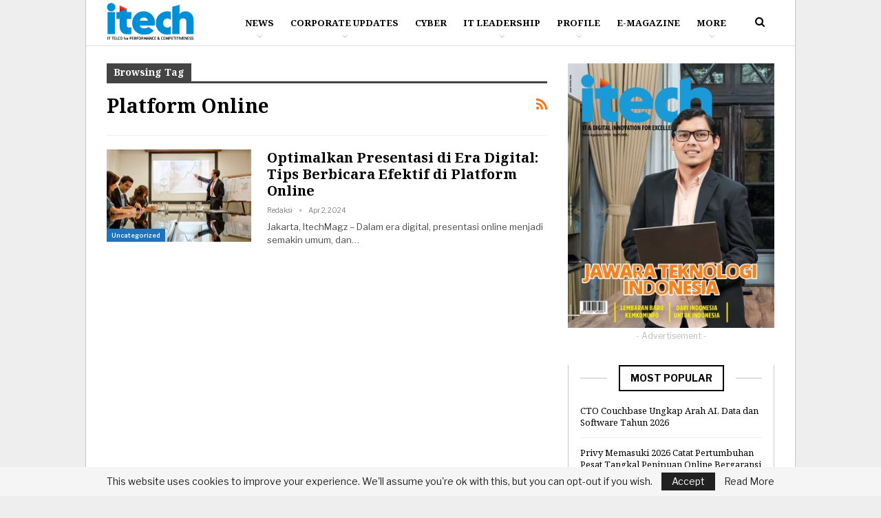

--- FILE ---
content_type: text/html; charset=UTF-8
request_url: https://itechmagz.id/tag/platform-online/
body_size: 15938
content:
	<!DOCTYPE html>
		<!--[if IE 8]>
	<html class="ie ie8" lang="en-US"> <![endif]-->
	<!--[if IE 9]>
	<html class="ie ie9" lang="en-US"> <![endif]-->
	<!--[if gt IE 9]><!-->
<html lang="en-US"> <!--<![endif]-->
	<head>
				<meta charset="UTF-8">
		<meta http-equiv="X-UA-Compatible" content="IE=edge">
		<meta name="viewport" content="width=device-width, initial-scale=1.0">
		<link rel="pingback" href="https://itechmagz.id/xmlrpc.php"/>

		<meta name='robots' content='index, follow, max-image-preview:large, max-snippet:-1, max-video-preview:-1' />
	<style>img:is([sizes="auto" i], [sizes^="auto," i]) { contain-intrinsic-size: 3000px 1500px }</style>
	
	<!-- This site is optimized with the Yoast SEO plugin v25.3.1 - https://yoast.com/wordpress/plugins/seo/ -->
	<title>platform online Archives - ITech Magazine</title>
	<link rel="canonical" href="https://itechmagz.id/tag/platform-online/" />
	<meta property="og:locale" content="en_US" />
	<meta property="og:type" content="article" />
	<meta property="og:title" content="platform online Archives - ITech Magazine" />
	<meta property="og:url" content="https://itechmagz.id/tag/platform-online/" />
	<meta property="og:site_name" content="ITech Magazine" />
	<meta name="twitter:card" content="summary_large_image" />
	<script type="application/ld+json" class="yoast-schema-graph">{"@context":"https://schema.org","@graph":[{"@type":"CollectionPage","@id":"https://itechmagz.id/tag/platform-online/","url":"https://itechmagz.id/tag/platform-online/","name":"platform online Archives - ITech Magazine","isPartOf":{"@id":"https://itechmagz.id/#website"},"primaryImageOfPage":{"@id":"https://itechmagz.id/tag/platform-online/#primaryimage"},"image":{"@id":"https://itechmagz.id/tag/platform-online/#primaryimage"},"thumbnailUrl":"https://itechmagz.id/wp-content/uploads/2023/12/1-15.jpg","breadcrumb":{"@id":"https://itechmagz.id/tag/platform-online/#breadcrumb"},"inLanguage":"en-US"},{"@type":"ImageObject","inLanguage":"en-US","@id":"https://itechmagz.id/tag/platform-online/#primaryimage","url":"https://itechmagz.id/wp-content/uploads/2023/12/1-15.jpg","contentUrl":"https://itechmagz.id/wp-content/uploads/2023/12/1-15.jpg","width":960,"height":540},{"@type":"BreadcrumbList","@id":"https://itechmagz.id/tag/platform-online/#breadcrumb","itemListElement":[{"@type":"ListItem","position":1,"name":"Home","item":"https://itechmagz.id/"},{"@type":"ListItem","position":2,"name":"platform online"}]},{"@type":"WebSite","@id":"https://itechmagz.id/#website","url":"https://itechmagz.id/","name":"itechmagz.id","description":"IT TELCO for PERFORMANCE &amp; COMPETITIVENESS","publisher":{"@id":"https://itechmagz.id/#organization"},"potentialAction":[{"@type":"SearchAction","target":{"@type":"EntryPoint","urlTemplate":"https://itechmagz.id/?s={search_term_string}"},"query-input":{"@type":"PropertyValueSpecification","valueRequired":true,"valueName":"search_term_string"}}],"inLanguage":"en-US"},{"@type":"Organization","@id":"https://itechmagz.id/#organization","name":"Media Madani Utama","url":"https://itechmagz.id/","logo":{"@type":"ImageObject","inLanguage":"en-US","@id":"https://itechmagz.id/#/schema/logo/image/","url":"https://itechmagz.id/wp-content/uploads/2020/09/MMU.png","contentUrl":"https://itechmagz.id/wp-content/uploads/2020/09/MMU.png","width":382,"height":132,"caption":"Media Madani Utama"},"image":{"@id":"https://itechmagz.id/#/schema/logo/image/"},"sameAs":["https://www.instagram.com/itechmagz.id/"]}]}</script>
	<!-- / Yoast SEO plugin. -->


<link rel='dns-prefetch' href='//www.googletagmanager.com' />
<link rel='dns-prefetch' href='//fonts.googleapis.com' />
<link rel='dns-prefetch' href='//pagead2.googlesyndication.com' />
<link rel="alternate" type="application/rss+xml" title="ITech Magazine &raquo; Feed" href="https://itechmagz.id/feed/" />
<link rel="alternate" type="application/rss+xml" title="ITech Magazine &raquo; Comments Feed" href="https://itechmagz.id/comments/feed/" />
<link rel="alternate" type="application/rss+xml" title="ITech Magazine &raquo; platform online Tag Feed" href="https://itechmagz.id/tag/platform-online/feed/" />
<script type="text/javascript">
/* <![CDATA[ */
window._wpemojiSettings = {"baseUrl":"https:\/\/s.w.org\/images\/core\/emoji\/16.0.1\/72x72\/","ext":".png","svgUrl":"https:\/\/s.w.org\/images\/core\/emoji\/16.0.1\/svg\/","svgExt":".svg","source":{"concatemoji":"https:\/\/itechmagz.id\/wp-includes\/js\/wp-emoji-release.min.js?ver=6.8.3"}};
/*! This file is auto-generated */
!function(s,n){var o,i,e;function c(e){try{var t={supportTests:e,timestamp:(new Date).valueOf()};sessionStorage.setItem(o,JSON.stringify(t))}catch(e){}}function p(e,t,n){e.clearRect(0,0,e.canvas.width,e.canvas.height),e.fillText(t,0,0);var t=new Uint32Array(e.getImageData(0,0,e.canvas.width,e.canvas.height).data),a=(e.clearRect(0,0,e.canvas.width,e.canvas.height),e.fillText(n,0,0),new Uint32Array(e.getImageData(0,0,e.canvas.width,e.canvas.height).data));return t.every(function(e,t){return e===a[t]})}function u(e,t){e.clearRect(0,0,e.canvas.width,e.canvas.height),e.fillText(t,0,0);for(var n=e.getImageData(16,16,1,1),a=0;a<n.data.length;a++)if(0!==n.data[a])return!1;return!0}function f(e,t,n,a){switch(t){case"flag":return n(e,"\ud83c\udff3\ufe0f\u200d\u26a7\ufe0f","\ud83c\udff3\ufe0f\u200b\u26a7\ufe0f")?!1:!n(e,"\ud83c\udde8\ud83c\uddf6","\ud83c\udde8\u200b\ud83c\uddf6")&&!n(e,"\ud83c\udff4\udb40\udc67\udb40\udc62\udb40\udc65\udb40\udc6e\udb40\udc67\udb40\udc7f","\ud83c\udff4\u200b\udb40\udc67\u200b\udb40\udc62\u200b\udb40\udc65\u200b\udb40\udc6e\u200b\udb40\udc67\u200b\udb40\udc7f");case"emoji":return!a(e,"\ud83e\udedf")}return!1}function g(e,t,n,a){var r="undefined"!=typeof WorkerGlobalScope&&self instanceof WorkerGlobalScope?new OffscreenCanvas(300,150):s.createElement("canvas"),o=r.getContext("2d",{willReadFrequently:!0}),i=(o.textBaseline="top",o.font="600 32px Arial",{});return e.forEach(function(e){i[e]=t(o,e,n,a)}),i}function t(e){var t=s.createElement("script");t.src=e,t.defer=!0,s.head.appendChild(t)}"undefined"!=typeof Promise&&(o="wpEmojiSettingsSupports",i=["flag","emoji"],n.supports={everything:!0,everythingExceptFlag:!0},e=new Promise(function(e){s.addEventListener("DOMContentLoaded",e,{once:!0})}),new Promise(function(t){var n=function(){try{var e=JSON.parse(sessionStorage.getItem(o));if("object"==typeof e&&"number"==typeof e.timestamp&&(new Date).valueOf()<e.timestamp+604800&&"object"==typeof e.supportTests)return e.supportTests}catch(e){}return null}();if(!n){if("undefined"!=typeof Worker&&"undefined"!=typeof OffscreenCanvas&&"undefined"!=typeof URL&&URL.createObjectURL&&"undefined"!=typeof Blob)try{var e="postMessage("+g.toString()+"("+[JSON.stringify(i),f.toString(),p.toString(),u.toString()].join(",")+"));",a=new Blob([e],{type:"text/javascript"}),r=new Worker(URL.createObjectURL(a),{name:"wpTestEmojiSupports"});return void(r.onmessage=function(e){c(n=e.data),r.terminate(),t(n)})}catch(e){}c(n=g(i,f,p,u))}t(n)}).then(function(e){for(var t in e)n.supports[t]=e[t],n.supports.everything=n.supports.everything&&n.supports[t],"flag"!==t&&(n.supports.everythingExceptFlag=n.supports.everythingExceptFlag&&n.supports[t]);n.supports.everythingExceptFlag=n.supports.everythingExceptFlag&&!n.supports.flag,n.DOMReady=!1,n.readyCallback=function(){n.DOMReady=!0}}).then(function(){return e}).then(function(){var e;n.supports.everything||(n.readyCallback(),(e=n.source||{}).concatemoji?t(e.concatemoji):e.wpemoji&&e.twemoji&&(t(e.twemoji),t(e.wpemoji)))}))}((window,document),window._wpemojiSettings);
/* ]]> */
</script>
<style id='wp-emoji-styles-inline-css' type='text/css'>

	img.wp-smiley, img.emoji {
		display: inline !important;
		border: none !important;
		box-shadow: none !important;
		height: 1em !important;
		width: 1em !important;
		margin: 0 0.07em !important;
		vertical-align: -0.1em !important;
		background: none !important;
		padding: 0 !important;
	}
</style>
<link rel='stylesheet' id='quads-style-css-css' href='https://itechmagz.id/wp-content/plugins/quick-adsense-reloaded/includes/gutenberg/dist/blocks.style.build.css?ver=2.0.92' type='text/css' media='all' />
<link rel='stylesheet' id='bbp-default-css' href='https://itechmagz.id/wp-content/themes/publisher/css/bbpress.min.css?ver=2.6.13' type='text/css' media='all' />
<link rel='stylesheet' id='collapscore-css-css' href='https://itechmagz.id/wp-content/plugins/jquery-collapse-o-matic/css/core_style.css?ver=1.0' type='text/css' media='all' />
<link rel='stylesheet' id='collapseomatic-css-css' href='https://itechmagz.id/wp-content/plugins/jquery-collapse-o-matic/css/light_style.css?ver=1.6' type='text/css' media='all' />
<link rel='stylesheet' id='dflip-style-css' href='https://itechmagz.id/wp-content/plugins/3d-flipbook-dflip-lite/assets/css/dflip.min.css?ver=2.3.67' type='text/css' media='all' />
<link rel='stylesheet' id='better-framework-main-fonts-css' href='https://fonts.googleapis.com/css?family=Libre+Franklin:400,600,700,500,800,400italic%7CNoto+Serif:700,400%7CRoboto:500&#038;display=swap' type='text/css' media='all' />
<style id='quads-styles-inline-css' type='text/css'>

    .quads-location ins.adsbygoogle {
        background: transparent !important;
    }.quads-location .quads_rotator_img{ opacity:1 !important;}
    .quads.quads_ad_container { display: grid; grid-template-columns: auto; grid-gap: 10px; padding: 10px; }
    .grid_image{animation: fadeIn 0.5s;-webkit-animation: fadeIn 0.5s;-moz-animation: fadeIn 0.5s;
        -o-animation: fadeIn 0.5s;-ms-animation: fadeIn 0.5s;}
    .quads-ad-label { font-size: 12px; text-align: center; color: #333;}
    .quads_click_impression { display: none;} .quads-location, .quads-ads-space{max-width:100%;} @media only screen and (max-width: 480px) { .quads-ads-space, .penci-builder-element .quads-ads-space{max-width:340px;}}
</style>
<script type="text/javascript" src="https://itechmagz.id/wp-includes/js/jquery/jquery.min.js?ver=3.7.1" id="jquery-core-js"></script>
<script type="text/javascript" src="https://itechmagz.id/wp-includes/js/jquery/jquery-migrate.min.js?ver=3.4.1" id="jquery-migrate-js"></script>
<!--[if lt IE 9]>
<script type="text/javascript" src="https://itechmagz.id/wp-content/themes/publisher/includes/libs/better-framework/assets/js/html5shiv.min.js?ver=3.15.0" id="bf-html5shiv-js"></script>
<![endif]-->
<!--[if lt IE 9]>
<script type="text/javascript" src="https://itechmagz.id/wp-content/themes/publisher/includes/libs/better-framework/assets/js/respond.min.js?ver=3.15.0" id="bf-respond-js"></script>
<![endif]-->

<!-- Google tag (gtag.js) snippet added by Site Kit -->

<!-- Google Analytics snippet added by Site Kit -->
<script type="text/javascript" src="https://www.googletagmanager.com/gtag/js?id=GT-TBVW3RX" id="google_gtagjs-js" async></script>
<script type="text/javascript" id="google_gtagjs-js-after">
/* <![CDATA[ */
window.dataLayer = window.dataLayer || [];function gtag(){dataLayer.push(arguments);}
gtag("set","linker",{"domains":["itechmagz.id"]});
gtag("js", new Date());
gtag("set", "developer_id.dZTNiMT", true);
gtag("config", "GT-TBVW3RX");
/* ]]> */
</script>

<!-- End Google tag (gtag.js) snippet added by Site Kit -->
<link rel="https://api.w.org/" href="https://itechmagz.id/wp-json/" /><link rel="alternate" title="JSON" type="application/json" href="https://itechmagz.id/wp-json/wp/v2/tags/26405" /><link rel="EditURI" type="application/rsd+xml" title="RSD" href="https://itechmagz.id/xmlrpc.php?rsd" />
<meta name="generator" content="WordPress 6.8.3" />
<meta name="generator" content="Site Kit by Google 1.156.0" />
<script>
!function(e,n){"function"==typeof define&&define.amd?define([],n("adsenseLoader")):"object"==typeof exports?module.exports=n("adsenseLoader"):e.adsenseLoader=n("adsenseLoader")}(this,function(e){"use strict";var n=250,t={laziness:1,onLoad:!1},o=function(e,n){var t,o={};for(t in e)Object.prototype.hasOwnProperty.call(e,t)&&(o[t]=e[t]);for(t in n)Object.prototype.hasOwnProperty.call(n,t)&&(o[t]=n[t]);return o},r=function(e,n){var t,o;return function(){var r=this,a=arguments,i=+new Date;t&&i<t+e?(clearTimeout(o),o=setTimeout(function(){t=i,n.apply(r,a)},e)):(t=i,n.apply(r,a))}},a=[],i=[],s=[],d=function(){if(!a.length)return!0;var e=window.pageYOffset,n=window.innerHeight;a.forEach(function(t){var o,r,d=(o=t,r=o.getBoundingClientRect(),{top:r.top+document.body.scrollTop,left:r.left+document.body.scrollLeft}).top,f=t._adsenseLoaderData.options.laziness+1;if(d-e>n*f||e-d-t.offsetHeight-n*f>0)return!0;a=u(a,t),t._adsenseLoaderData.width=c(t),function(e,n){e.classList?e.classList.add(n):e.className+=" "+n}(t.querySelector("ins"),"adsbygoogle"),i.push(t),"undefined"!=typeof adsbygoogle?function(e){(adsbygoogle=window.adsbygoogle||[]).push({});var n=e._adsenseLoaderData.options.onLoad;"function"==typeof n&&e.querySelector("iframe")&&e.querySelector("iframe").addEventListener("load",function(){n(e)})}(t):s.push(t)})},c=function(e){return parseInt(window.getComputedStyle(e,":before").getPropertyValue("content").slice(1,-1)||9999)},u=function(e,n){return e.filter(function(e){return e!==n})},f=function(e,n){return e._adsenseLoaderData={originalHTML:e.innerHTML,options:n},e.adsenseLoader=function(n){"destroy"==n&&(a=u(a,e),i=u(i,e),s=u(i,e),e.innerHTML=e._adsenseLoaderData.originalHTML)},e};function l(e,n){"string"==typeof e?e=document.querySelectorAll(e):void 0===e.length&&(e=[e]),n=o(t,n),[].forEach.call(e,function(e){e=f(e,n),a.push(e)}),this.elements=e,d()}return window.addEventListener("scroll",r(n,d)),window.addEventListener("resize",r(n,d)),window.addEventListener("resize",r(n,function(){if(!i.length)return!0;var e=!1;i.forEach(function(n){n.querySelector("ins").classList.contains("adsbygoogle")||n._adsenseLoaderData.width==c(n)||(e=!0,i=u(i,n),n.innerHTML=n._adsenseLoaderData.originalHTML,a.push(n))}),e&&d()})),l.prototype={destroy:function(){this.elements.forEach(function(e){e.adsenseLoader("destroy")})}},window.adsenseLoaderConfig=function(e){void 0!==e.throttle&&(n=e.throttle)},l});</script>
<script src="//pagead2.googlesyndication.com/pagead/js/adsbygoogle.js"></script><script>document.cookie = 'quads_browser_width='+screen.width;</script>
<!-- Google AdSense meta tags added by Site Kit -->
<meta name="google-adsense-platform-account" content="ca-host-pub-2644536267352236">
<meta name="google-adsense-platform-domain" content="sitekit.withgoogle.com">
<!-- End Google AdSense meta tags added by Site Kit -->
<meta name="generator" content="Elementor 3.29.2; features: additional_custom_breakpoints, e_local_google_fonts; settings: css_print_method-external, google_font-enabled, font_display-swap">
      <meta name="onesignal" content="wordpress-plugin"/>
            <script>

      window.OneSignalDeferred = window.OneSignalDeferred || [];

      OneSignalDeferred.push(function(OneSignal) {
        var oneSignal_options = {};
        window._oneSignalInitOptions = oneSignal_options;

        oneSignal_options['serviceWorkerParam'] = { scope: '/wp-content/plugins/onesignal-free-web-push-notifications/sdk_files/push/onesignal/' };
oneSignal_options['serviceWorkerPath'] = 'OneSignalSDKWorker.js';

        OneSignal.Notifications.setDefaultUrl("https://itechmagz.id");

        oneSignal_options['wordpress'] = true;
oneSignal_options['appId'] = '870387ca-aced-4554-8f9d-06dd40db1d7f';
oneSignal_options['allowLocalhostAsSecureOrigin'] = true;
oneSignal_options['welcomeNotification'] = { };
oneSignal_options['welcomeNotification']['title'] = "Google Update";
oneSignal_options['welcomeNotification']['message'] = "Thanks for subcribe";
oneSignal_options['welcomeNotification']['url'] = "https://itechmagz.id/";
oneSignal_options['path'] = "https://itechmagz.id/wp-content/plugins/onesignal-free-web-push-notifications/sdk_files/";
oneSignal_options['safari_web_id'] = "web.onesignal.auto.67f7c7cd-fb70-49d1-aa8c-90d60d7056be";
oneSignal_options['promptOptions'] = { };
oneSignal_options['promptOptions']['exampleNotificationTitleDesktop'] = "https://itechmagz.id/";
oneSignal_options['promptOptions']['exampleNotificationMessageDesktop'] = "https://itechmagz.id/";
oneSignal_options['promptOptions']['exampleNotificationTitleMobile'] = "https://itechmagz.id/";
oneSignal_options['promptOptions']['exampleNotificationMessageMobile'] = "https://itechmagz.id/";
oneSignal_options['promptOptions']['exampleNotificationCaption'] = "https://itechmagz.id/";
oneSignal_options['promptOptions']['siteName'] = "https://itechmagz.id/";
              OneSignal.init(window._oneSignalInitOptions);
              OneSignal.Slidedown.promptPush()      });

      function documentInitOneSignal() {
        var oneSignal_elements = document.getElementsByClassName("OneSignal-prompt");

        var oneSignalLinkClickHandler = function(event) { OneSignal.Notifications.requestPermission(); event.preventDefault(); };        for(var i = 0; i < oneSignal_elements.length; i++)
          oneSignal_elements[i].addEventListener('click', oneSignalLinkClickHandler, false);
      }

      if (document.readyState === 'complete') {
           documentInitOneSignal();
      }
      else {
           window.addEventListener("load", function(event){
               documentInitOneSignal();
          });
      }
    </script>
			<style>
				.e-con.e-parent:nth-of-type(n+4):not(.e-lazyloaded):not(.e-no-lazyload),
				.e-con.e-parent:nth-of-type(n+4):not(.e-lazyloaded):not(.e-no-lazyload) * {
					background-image: none !important;
				}
				@media screen and (max-height: 1024px) {
					.e-con.e-parent:nth-of-type(n+3):not(.e-lazyloaded):not(.e-no-lazyload),
					.e-con.e-parent:nth-of-type(n+3):not(.e-lazyloaded):not(.e-no-lazyload) * {
						background-image: none !important;
					}
				}
				@media screen and (max-height: 640px) {
					.e-con.e-parent:nth-of-type(n+2):not(.e-lazyloaded):not(.e-no-lazyload),
					.e-con.e-parent:nth-of-type(n+2):not(.e-lazyloaded):not(.e-no-lazyload) * {
						background-image: none !important;
					}
				}
			</style>
			<meta name="generator" content="Powered by WPBakery Page Builder - drag and drop page builder for WordPress."/>
<script type="application/ld+json">{
    "@context": "http://schema.org/",
    "@type": "Organization",
    "@id": "#organization",
    "logo": {
        "@type": "ImageObject",
        "url": "https://itechmagz.id/wp-content/uploads/2018/10/logo.png"
    },
    "url": "https://itechmagz.id/",
    "name": "ITech Magazine",
    "description": "IT TELCO for PERFORMANCE &amp; COMPETITIVENESS"
}</script>
<script type="application/ld+json">{
    "@context": "http://schema.org/",
    "@type": "WebSite",
    "name": "ITech Magazine",
    "alternateName": "IT TELCO for PERFORMANCE &amp; COMPETITIVENESS",
    "url": "https://itechmagz.id/"
}</script>

<!-- Google AdSense snippet added by Site Kit -->
<script type="text/javascript" async="async" src="https://pagead2.googlesyndication.com/pagead/js/adsbygoogle.js?client=ca-pub-3532528330909709&amp;host=ca-host-pub-2644536267352236" crossorigin="anonymous"></script>

<!-- End Google AdSense snippet added by Site Kit -->
<link rel='stylesheet' id='bf-minifed-css-1' href='https://itechmagz.id/wp-content/bs-booster-cache/8bfb132c4acf0fc2476a8344e2254e82.css' type='text/css' media='all' />
<link rel='stylesheet' id='7.11.0-1768486509' href='https://itechmagz.id/wp-content/bs-booster-cache/fd122b979f425f2daddfee57f1159346.css' type='text/css' media='all' />
<link rel="icon" href="https://itechmagz.id/wp-content/uploads/2021/10/cropped-Desain_tanpa_judul-removebg-preview-150x150.png" sizes="32x32" />
<link rel="icon" href="https://itechmagz.id/wp-content/uploads/2021/10/cropped-Desain_tanpa_judul-removebg-preview-300x300.png" sizes="192x192" />
<link rel="apple-touch-icon" href="https://itechmagz.id/wp-content/uploads/2021/10/cropped-Desain_tanpa_judul-removebg-preview-300x300.png" />
<meta name="msapplication-TileImage" content="https://itechmagz.id/wp-content/uploads/2021/10/cropped-Desain_tanpa_judul-removebg-preview-300x300.png" />
<noscript><style> .wpb_animate_when_almost_visible { opacity: 1; }</style></noscript>	</head>

<body class="archive tag tag-platform-online tag-26405 wp-theme-publisher bs-theme bs-publisher bs-publisher-financial-news active-light-box ltr close-rh page-layout-2-col page-layout-2-col-right boxed active-sticky-sidebar main-menu-sticky-smart main-menu-full-width active-ajax-search  wpb-js-composer js-comp-ver-6.7.0 vc_responsive bs-ll-a elementor-default elementor-kit-17077" dir="ltr">

<script type="text/javascript" id="bbp-swap-no-js-body-class">
	document.body.className = document.body.className.replace( 'bbp-no-js', 'bbp-js' );
</script>

		<div class="main-wrap content-main-wrap">
			<header id="header" class="site-header header-style-8 full-width" itemscope="itemscope" itemtype="https://schema.org/WPHeader">
				<div class="content-wrap">
			<div class="container">
				<div class="header-inner clearfix">
					<div id="site-branding" class="site-branding">
	<p  id="site-title" class="logo h1 img-logo">
	<a href="https://itechmagz.id/" itemprop="url" rel="home">
					<img id="site-logo" src="https://itechmagz.id/wp-content/uploads/2018/10/logo.png"
			     alt="Itechmagz"  />

			<span class="site-title">Itechmagz - IT TELCO for PERFORMANCE &amp; COMPETITIVENESS</span>
				</a>
</p>
</div><!-- .site-branding -->
<nav id="menu-main" class="menu main-menu-container  show-search-item menu-actions-btn-width-1" role="navigation" itemscope="itemscope" itemtype="https://schema.org/SiteNavigationElement">
			<div class="menu-action-buttons width-1">
							<div class="search-container close">
					<span class="search-handler"><i class="fa fa-search"></i></span>

					<div class="search-box clearfix">
						<form role="search" method="get" class="search-form clearfix" action="https://itechmagz.id">
	<input type="search" class="search-field"
	       placeholder="Search..."
	       value="" name="s"
	       title="Search for:"
	       autocomplete="off">
	<input type="submit" class="search-submit" value="Search">
</form><!-- .search-form -->
					</div>
				</div>
						</div>
			<ul id="main-navigation" class="main-menu menu bsm-pure clearfix">
		<li id="menu-item-18" class="menu-item menu-item-type-custom menu-item-object-custom menu-item-has-children better-anim-fade menu-item-18"><a href="#">News</a>
<ul class="sub-menu">
	<li id="menu-item-107" class="menu-item menu-item-type-taxonomy menu-item-object-category menu-term-4 better-anim-fade menu-item-107"><a href="https://itechmagz.id/category/it-telco/">IT Telco</a></li>
	<li id="menu-item-106" class="menu-item menu-item-type-taxonomy menu-item-object-category menu-term-11 better-anim-fade menu-item-106"><a href="https://itechmagz.id/category/product-review/">Product Review</a></li>
	<li id="menu-item-311" class="menu-item menu-item-type-taxonomy menu-item-object-category menu-term-18 better-anim-fade menu-item-311"><a href="https://itechmagz.id/category/science-technology/">Science Technology</a></li>
	<li id="menu-item-312" class="menu-item menu-item-type-taxonomy menu-item-object-category menu-term-19 better-anim-fade menu-item-312"><a href="https://itechmagz.id/category/technopreneur/">Technopreneur</a></li>
</ul>
</li>
<li id="menu-item-103" class="menu-item menu-item-type-taxonomy menu-item-object-category menu-item-has-children menu-term-5 better-anim-fade menu-item-103"><a href="https://itechmagz.id/category/corporate-updates/">Corporate Updates</a>
<ul class="sub-menu">
	<li id="menu-item-105" class="menu-item menu-item-type-taxonomy menu-item-object-category menu-term-6 better-anim-fade menu-item-105"><a href="https://itechmagz.id/category/corporate-updates/world-it-corporate/">World IT Corporate</a></li>
	<li id="menu-item-104" class="menu-item menu-item-type-taxonomy menu-item-object-category menu-term-7 better-anim-fade menu-item-104"><a href="https://itechmagz.id/category/corporate-updates/nasional/">Nasional</a></li>
	<li id="menu-item-21" class="menu-item menu-item-type-custom menu-item-object-custom better-anim-fade menu-item-21"><a href="#">Startup</a></li>
</ul>
</li>
<li id="menu-item-109" class="menu-item menu-item-type-taxonomy menu-item-object-category menu-term-13 better-anim-fade menu-item-109"><a href="https://itechmagz.id/category/cyber/">Cyber</a></li>
<li id="menu-item-112" class="menu-item menu-item-type-taxonomy menu-item-object-category menu-item-has-children menu-term-8 better-anim-fade menu-item-112"><a href="https://itechmagz.id/category/it-leadership/">IT Leadership</a>
<ul class="sub-menu">
	<li id="menu-item-315" class="menu-item menu-item-type-taxonomy menu-item-object-category menu-term-20 better-anim-fade menu-item-315"><a href="https://itechmagz.id/category/it-leadership/it-inspiration/">IT Inspiration</a></li>
	<li id="menu-item-314" class="menu-item menu-item-type-taxonomy menu-item-object-category menu-term-21 better-anim-fade menu-item-314"><a href="https://itechmagz.id/category/it-leadership/it-corporate-leader/">IT Corporate Leader</a></li>
	<li id="menu-item-313" class="menu-item menu-item-type-taxonomy menu-item-object-category menu-term-22 better-anim-fade menu-item-313"><a href="https://itechmagz.id/category/it-leadership/forum-it-bumn/">Forum IT BUMN</a></li>
</ul>
</li>
<li id="menu-item-113" class="menu-item menu-item-type-taxonomy menu-item-object-category menu-item-has-children menu-term-14 better-anim-fade menu-item-113"><a href="https://itechmagz.id/category/profile/">Profile</a>
<ul class="sub-menu">
	<li id="menu-item-316" class="menu-item menu-item-type-taxonomy menu-item-object-category menu-term-23 better-anim-fade menu-item-316"><a href="https://itechmagz.id/category/profile/ceo/">CEO</a></li>
	<li id="menu-item-317" class="menu-item menu-item-type-taxonomy menu-item-object-category menu-term-24 better-anim-fade menu-item-317"><a href="https://itechmagz.id/category/profile/cio-cto/">CIO/CTO</a></li>
	<li id="menu-item-318" class="menu-item menu-item-type-taxonomy menu-item-object-category menu-term-25 better-anim-fade menu-item-318"><a href="https://itechmagz.id/category/profile/it-expert/">IT Expert</a></li>
</ul>
</li>
<li id="menu-item-8019" class="menu-item menu-item-type-post_type menu-item-object-page better-anim-fade menu-item-8019"><a href="https://itechmagz.id/emagazine/">E-Magazine</a></li>
<li id="menu-item-17425" class="menu-have-icon menu-icon-type-bs-icons menu-item menu-item-type-custom menu-item-object-custom menu-title-hide better-anim-fade menu-badge-right menu-have-badge menu-item-17425"><a href="https://api.whatsapp.com/send?phone=6281285056422&#038;text=Hi%20Admin%20Digitech%20Award%21%21saya+ingin+mendaftarkan+diri+%26+berpatisipasi+sebagai+Penerima+Award.Berikut+adalah+data+yang+sudah+saya+lengkapi+Nama+%3A+Jabatan+%3APerusahaan%2FLembaga+%3AAlamat+%3ATelp%2FWA+%3AEmail+%3A+Terima+Kasih"><i class="bf-icon  bsfi-whatsapp"></i><span class="hidden">Click Here</span><span class="better-custom-badge">Click Here </span></a></li>
	</ul><!-- #main-navigation -->
</nav><!-- .main-menu-container -->
				</div>
			</div>
		</div>
	</header><!-- .header -->
	<div class="rh-header clearfix light deferred-block-exclude">
		<div class="rh-container clearfix">

			<div class="menu-container close">
				<span class="menu-handler"><span class="lines"></span></span>
			</div><!-- .menu-container -->

			<div class="logo-container rh-img-logo">
				<a href="https://itechmagz.id/" itemprop="url" rel="home">
											<img src="https://itechmagz.id/wp-content/uploads/2018/10/logo.png"
						     alt="ITech Magazine"  />				</a>
			</div><!-- .logo-container -->
		</div><!-- .rh-container -->
	</div><!-- .rh-header -->
<div class="content-wrap">
		<main id="content" class="content-container">

		<div class="container layout-2-col layout-2-col-1 layout-right-sidebar">
			<div class="row main-section">
										<div class="col-sm-8 content-column">
							<section class="archive-title tag-title with-action">
	<div class="pre-title"><span>Browsing Tag</span></div>

	<div class="actions-container">
		<a class="rss-link" href="https://itechmagz.id/tag/platform-online/feed/"><i class="fa fa-rss"></i></a>
	</div>

	<h1 class="page-heading"><span class="h-title">platform online</span></h1>

	</section>
	<div class="listing listing-blog listing-blog-1 clearfix  columns-1">
		<article class="post-23201 type-post format-standard has-post-thumbnail   listing-item listing-item-blog  listing-item-blog-1 main-term-1 bsw-6 ">
		<div class="item-inner clearfix">
							<div class="featured clearfix">
					<div class="term-badges floated"><span class="term-badge term-1"><a href="https://itechmagz.id/category/uncategorized/">Uncategorized</a></span></div>					<a  title="Optimalkan Presentasi di Era Digital: Tips Berbicara Efektif di Platform Online" data-src="https://itechmagz.id/wp-content/uploads/2023/12/1-15-210x136.jpg" data-bs-srcset="{&quot;baseurl&quot;:&quot;https:\/\/itechmagz.id\/wp-content\/uploads\/2023\/12\/&quot;,&quot;sizes&quot;:{&quot;86&quot;:&quot;1-15-86x64.jpg&quot;,&quot;210&quot;:&quot;1-15-210x136.jpg&quot;,&quot;279&quot;:&quot;1-15-279x220.jpg&quot;,&quot;357&quot;:&quot;1-15-357x210.jpg&quot;,&quot;750&quot;:&quot;1-15-750x430.jpg&quot;,&quot;960&quot;:&quot;1-15.jpg&quot;}}"							class="img-holder" href="https://itechmagz.id/optimalkan-presentasi-di-era-digital-tips-berbicara-efektif-di-platform-online/"></a>
									</div>
			<h2 class="title">			<a href="https://itechmagz.id/optimalkan-presentasi-di-era-digital-tips-berbicara-efektif-di-platform-online/" class="post-url post-title">
				Optimalkan Presentasi di Era Digital: Tips Berbicara Efektif di Platform Online			</a>
			</h2>		<div class="post-meta">

							<a href="https://itechmagz.id/author/ahmad-faqih/"
				   title="Browse Author Articles"
				   class="post-author-a">
					<i class="post-author author">
						Redaksi					</i>
				</a>
							<span class="time"><time class="post-published updated"
				                         datetime="2024-04-02T14:58:40+07:00">Apr 2, 2024</time></span>
						</div>
						<div class="post-summary">
					Jakarta, ItechMagz – Dalam era digital, presentasi online menjadi semakin umum, dan&hellip;				</div>
						</div>
	</article>
	</div>
							</div><!-- .content-column -->
												<div class="col-sm-4 sidebar-column sidebar-column-primary">
							<aside id="sidebar-primary-sidebar" class="sidebar" role="complementary" aria-label="Primary Sidebar Sidebar" itemscope="itemscope" itemtype="https://schema.org/WPSideBar">
	<div id="gimhzlan-2" class=" h-ni w-nt primary-sidebar-widget widget widget_gimhzlan"><div class="gimhzlan  gimhzlan-align-center gimhzlan-column-1 gimhzlan-clearfix no-bg-box-model"><div id="gimhzlan-13385-2011730180" class="gimhzlan-container gimhzlan-type-image " itemscope="" itemtype="https://schema.org/WPAdBlock" data-adid="13385" data-type="image"><a itemprop="url" class="gimhzlan-link" href="https://itechmagz.id/emagazine/#dearflip-df_21898/1/" target="_blank" ><img class="gimhzlan-image" src="https://itechmagz.id/wp-content/uploads/2023/09/Jawara-Teknologi-Indonesia-e1695018346762.jpg" alt="- Advertisement -" /></a><p class='gimhzlan-caption gimhzlan-caption-below'>- Advertisement -</p></div></div></div><div id="bs-text-listing-3-2" class=" h-ni w-t primary-sidebar-widget widget widget_bs-text-listing-3"><div class=" bs-listing bs-listing-listing-text-3 bs-listing-single-tab">		<p class="section-heading sh-t3 sh-s8 main-term-23133">

		
							<a href="https://itechmagz.id/category/bs-business/" class="main-link">
							<span class="h-text main-term-23133">
								 Most Popular							</span>
				</a>
			
		
		</p>
			<div class="listing listing-text listing-text-3 clearfix columns-1">
		<div class="post-30873 type-post format-standard has-post-thumbnail   listing-item listing-item-text listing-item-text-3 main-term-23193">
	<div class="item-inner">
		<p class="title">		<a href="https://itechmagz.id/cto-couchbase-ungkap-arah-ai-data-dan-software-tahun-2026/" class="post-title post-url">
			CTO Couchbase Ungkap Arah AI, Data dan Software Tahun 2026		</a>
		</p>	</div>
	</div >
	<div class="post-30858 type-post format-standard has-post-thumbnail   listing-item listing-item-text listing-item-text-3 main-term-23193">
	<div class="item-inner">
		<p class="title">		<a href="https://itechmagz.id/privy-memasuki-2026-catat-pertumbuhan-pesat-tangkal-penipuan-online-bergaransi/" class="post-title post-url">
			Privy Memasuki 2026 Catat Pertumbuhan Pesat Tangkal Penipuan Online Bergaransi		</a>
		</p>	</div>
	</div >
	<div class="post-30850 type-post format-standard has-post-thumbnail   listing-item listing-item-text listing-item-text-3 main-term-10">
	<div class="item-inner">
		<p class="title">		<a href="https://itechmagz.id/tips-liburan-akhir-tahun-cashless-aman-dan-nyaman-pakai-dana/" class="post-title post-url">
			Tips Liburan Akhir Tahun Cashless Aman dan Nyaman Pakai DANA		</a>
		</p>	</div>
	</div >
	<div class="post-30834 type-post format-standard has-post-thumbnail   listing-item listing-item-text listing-item-text-3 main-term-10">
	<div class="item-inner">
		<p class="title">		<a href="https://itechmagz.id/dana-ungkap-5-tips-jaga-keamanan-transaksi-digital-selama-libur-nataru/" class="post-title post-url">
			DANA Ungkap 5 Tips Jaga Keamanan Transaksi Digital Selama Libur Nataru		</a>
		</p>	</div>
	</div >
	<div class="post-30826 type-post format-standard has-post-thumbnail   listing-item listing-item-text listing-item-text-3 main-term-13">
	<div class="item-inner">
		<p class="title">		<a href="https://itechmagz.id/lewat-bfn-2025-privy-dorong-penguatan-digital-trust-industri-fintech/" class="post-title post-url">
			Lewat BFN 2025, Privy Dorong Penguatan Digital Trust Industri Fintech		</a>
		</p>	</div>
	</div >
	<div class="post-30815 type-post format-standard has-post-thumbnail   listing-item listing-item-text listing-item-text-3 main-term-23193">
	<div class="item-inner">
		<p class="title">		<a href="https://itechmagz.id/garmin-connect-2025-indonesia-bergerak-lebih-banyak/" class="post-title post-url">
			Garmin Connect 2025: Indonesia Bergerak Lebih Banyak		</a>
		</p>	</div>
	</div >
	<div class="post-30811 type-post format-standard has-post-thumbnail   listing-item listing-item-text listing-item-text-3 main-term-10">
	<div class="item-inner">
		<p class="title">		<a href="https://itechmagz.id/lonjakan-mobilisasi-119-juta-jadi-katalis-transaksi-digital-nataru-nasional/" class="post-title post-url">
			Lonjakan Mobilisasi 119 Juta Jadi Katalis Transaksi Digital Nataru Nasional		</a>
		</p>	</div>
	</div >
	<div class="post-30800 type-post format-standard has-post-thumbnail   listing-item listing-item-text listing-item-text-3 main-term-23193">
	<div class="item-inner">
		<p class="title">		<a href="https://itechmagz.id/reiner-rahardja-soroti-risiko-investasi-tahun-2026/" class="post-title post-url">
			Reiner Rahardja Soroti Risiko Investasi Tahun 2026		</a>
		</p>	</div>
	</div >
	<div class="post-30788 type-post format-standard has-post-thumbnail   listing-item listing-item-text listing-item-text-3 main-term-23162">
	<div class="item-inner">
		<p class="title">		<a href="https://itechmagz.id/dormer-pramet-luncurkan-force-drills-dukung-pengeboran-presisi-industri-manufaktur/" class="post-title post-url">
			Dormer Pramet Luncurkan Force Drills Dukung Pengeboran Presisi Industri Manufaktur		</a>
		</p>	</div>
	</div >
	</div>
	</div></div></aside>
						</div><!-- .primary-sidebar-column -->
									</div><!-- .main-section -->
		</div>

	</main><!-- main -->
	</div><!-- .content-wrap -->
	<footer id="site-footer" class="site-footer full-width">
		<div class="footer-social-icons">
	<div class="content-wrap">
		<div class="container">
					<div  class="  better-studio-shortcode bsc-clearfix better-social-counter style-big-button colored in-5-col">
						<ul class="social-list bsc-clearfix"><li class="social-item facebook"> <a href = "https://www.facebook.com/BussNewsid" class="item-link" target = "_blank" > <i class="item-icon bsfi-facebook" ></i><span class="item-name" > Facebook</span> <span class="item-title-join" > Join us on Facebook</span> </a> </li> <li class="social-item twitter"> <a href = "https://twitter.com/BetterSTU" class="item-link" target = "_blank" > <i class="item-icon bsfi-twitter" ></i><span class="item-name" > Twitter</span> <span class="item-title-join" > Join us on Twitter</span> </a> </li> <li class="social-item youtube"> <a href = "https://youtube.com/channel/UC5sdeiYmRRJze7APjBztd4w" class="item-link" target = "_blank" > <i class="item-icon bsfi-youtube" ></i><span class="item-name" > Youtube</span> <span class="item-title-join" > Join us on Youtube</span> </a> </li> <li class="social-item instagram"> <a href = "https://instagram.com/itechmagz.id" class="item-link" target = "_blank" > <i class="item-icon bsfi-instagram" ></i><span class="item-name" > Instagram</span> <span class="item-title-join" > Join us on Instagram</span> </a> </li> 			</ul>
		</div>
				</div>
	</div>
</div>
<div class="footer-widgets dark-text">
	<div class="content-wrap">
		<div class="container">
			<div class="row">
										<div class="col-sm-4">
							<aside id="sidebar-footer-1" class="sidebar" role="complementary" aria-label="Footer - Column 1 Sidebar" itemscope="itemscope" itemtype="https://schema.org/WPSideBar">
								<div id="bs-about-2" class=" h-ni w-nt footer-widget footer-column-1 widget widget_bs-about"><div  class="bs-shortcode bs-about ">
		<h4 class="about-title">
		<a href="https://itechmagz.id/about/">				<img class="logo-image" src="https://itechmagz.id/wp-content/uploads/2018/12/logo-itech.png"
				     alt="">
			</a>	</h4>
	<div class="about-text">
		<p>Jl. Ciputat Raya No.100c, RT.13/RW.1, Kby. Lama Sel., Kec. Kby. Lama, Kota Jakarta Selatan, Daerah Khusus Ibukota Jakarta 12240<br />
Hubungi Kami : 021-72120253<br />
Gmail : info@mediamadani.id</p>
	</div>
			<div class="about-link heading-typo">
			<a href="https://itechmagz.id/about/">About Us </a>
		</div>
	<ul class="about-icons-list"><li class="about-icon-item facebook"><a href="https://www.facebook.com/bussnewsid.bussnewsid/" target="_blank"><i class="fa fa-facebook"></i></a><li class="about-icon-item twitter"><a href="#" target="_blank"><i class="fa fa-twitter"></i></a><li class="about-icon-item google-plus"><a href="" target="_blank"><i class="fa fa-google"></i></a><li class="about-icon-item instagram"><a href="https://www.instagram.com/businessnewsid/" target="_blank"><i class="fa fa-instagram"></i></a><li class="about-icon-item email"><a href="mailto:&lt;a href=&quot;mailto:mediamadani2018@gmail.com?subject=Tanya%20Produk&amp;body=Saya%20Tertarik%20dengan%20Produk%20itechmagz&quot;&gt;mediamadani2018@gmail.com&lt;/a&gt;" target="_blank"><i class="fa fa-envelope"></i></a><li class="about-icon-item youtube"><a href="https://www.youtube.com/c/MMUTV1" target="_blank"><i class="item-icon bsfi bsfi-youtube"></i></a></ul></div>
</div>							</aside>
						</div>
						<div class="col-sm-4">
							<aside id="sidebar-footer-2" class="sidebar" role="complementary" aria-label="Footer - Column 2 Sidebar" itemscope="itemscope" itemtype="https://schema.org/WPSideBar">
								<div id="bs-thumbnail-listing-1-2" class=" h-ni w-t footer-widget footer-column-2 widget widget_bs-thumbnail-listing-1"><div class=" bs-listing bs-listing-listing-thumbnail-1 bs-listing-single-tab">		<p class="section-heading sh-t5 sh-s1 main-term-23122">

		
							<a href="https://itechmagz.id/category/bs-apple/" class="main-link">
							<span class="h-text main-term-23122">
								 Latest News							</span>
				</a>
			
		
		</p>
			<div class="listing listing-thumbnail listing-tb-1 clearfix columns-1">
		<div class="post-30890 type-post format-standard has-post-thumbnail   listing-item listing-item-thumbnail listing-item-tb-1 main-term-23163">
	<div class="item-inner clearfix">
					<div class="featured featured-type-featured-image">
				<a  title="RS MMC Hadirkan Teknologi Bedah Robotik Presisi Tinggi Berbasis Telesurgery" data-src="https://itechmagz.id/wp-content/uploads/2026/01/IMG-20260115-WA0048-86x64.jpg" data-bs-srcset="{&quot;baseurl&quot;:&quot;https:\/\/itechmagz.id\/wp-content\/uploads\/2026\/01\/&quot;,&quot;sizes&quot;:{&quot;86&quot;:&quot;IMG-20260115-WA0048-86x64.jpg&quot;,&quot;210&quot;:&quot;IMG-20260115-WA0048-210x136.jpg&quot;,&quot;2560&quot;:&quot;IMG-20260115-WA0048-scaled.jpg&quot;}}"						class="img-holder" href="https://itechmagz.id/rs-mmc-hadirkan-teknologi-bedah-robotik-presisi-tinggi-berbasis-telesurgery/"></a>
							</div>
		<p class="title">		<a href="https://itechmagz.id/rs-mmc-hadirkan-teknologi-bedah-robotik-presisi-tinggi-berbasis-telesurgery/" class="post-url post-title">
			RS MMC Hadirkan Teknologi Bedah Robotik Presisi Tinggi&hellip;		</a>
		</p>		<div class="post-meta">

							<a href="https://itechmagz.id/author/rico/"
				   title="Browse Author Articles"
				   class="post-author-a">
					<i class="post-author author">
						Rico Muhammad Aziz					</i>
				</a>
							<span class="time"><time class="post-published updated"
				                         datetime="2026-01-15T21:14:58+07:00">Jan 15, 2026</time></span>
						</div>
			</div>
	</div >
	<div class="post-30887 type-post format-standard has-post-thumbnail   listing-item listing-item-thumbnail listing-item-tb-1 main-term-25006">
	<div class="item-inner clearfix">
					<div class="featured featured-type-featured-image">
				<a  title="Hadirkan Audio Jernih Desain C-Bridge, Huawei FreeClip 2 Resmi Dijual" data-src="https://itechmagz.id/wp-content/uploads/2026/01/Screenshot_20260115_154145_Gmail-86x64.jpg" data-bs-srcset="{&quot;baseurl&quot;:&quot;https:\/\/itechmagz.id\/wp-content\/uploads\/2026\/01\/&quot;,&quot;sizes&quot;:{&quot;86&quot;:&quot;Screenshot_20260115_154145_Gmail-86x64.jpg&quot;,&quot;210&quot;:&quot;Screenshot_20260115_154145_Gmail-210x136.jpg&quot;,&quot;1440&quot;:&quot;Screenshot_20260115_154145_Gmail.jpg&quot;}}"						class="img-holder" href="https://itechmagz.id/hadirkan-audio-jernih-desain-c-bridge-huawei-freeclip-2-resmi-dijual/"></a>
							</div>
		<p class="title">		<a href="https://itechmagz.id/hadirkan-audio-jernih-desain-c-bridge-huawei-freeclip-2-resmi-dijual/" class="post-url post-title">
			Hadirkan Audio Jernih Desain C-Bridge, Huawei FreeClip 2&hellip;		</a>
		</p>		<div class="post-meta">

							<a href="https://itechmagz.id/author/rico/"
				   title="Browse Author Articles"
				   class="post-author-a">
					<i class="post-author author">
						Rico Muhammad Aziz					</i>
				</a>
							<span class="time"><time class="post-published updated"
				                         datetime="2026-01-15T15:58:01+07:00">Jan 15, 2026</time></span>
						</div>
			</div>
	</div >
	<div class="post-30883 type-post format-standard has-post-thumbnail   listing-item listing-item-thumbnail listing-item-tb-1 main-term-23163">
	<div class="item-inner clearfix">
					<div class="featured featured-type-featured-image">
				<a  title="Fire-Up Pertama Audi Revolut F1 Team Tandai Langkah Sejarah 2026" data-src="https://itechmagz.id/wp-content/uploads/2026/01/Screenshot_20260112_101224_Gmail-86x64.jpg" data-bs-srcset="{&quot;baseurl&quot;:&quot;https:\/\/itechmagz.id\/wp-content\/uploads\/2026\/01\/&quot;,&quot;sizes&quot;:{&quot;86&quot;:&quot;Screenshot_20260112_101224_Gmail-86x64.jpg&quot;,&quot;210&quot;:&quot;Screenshot_20260112_101224_Gmail-210x136.jpg&quot;,&quot;1440&quot;:&quot;Screenshot_20260112_101224_Gmail.jpg&quot;}}"						class="img-holder" href="https://itechmagz.id/fire-up-pertama-audi-revolut-f1-team-tandai-langkah-sejarah-2026/"></a>
							</div>
		<p class="title">		<a href="https://itechmagz.id/fire-up-pertama-audi-revolut-f1-team-tandai-langkah-sejarah-2026/" class="post-url post-title">
			Fire-Up Pertama Audi Revolut F1 Team Tandai Langkah Sejarah&hellip;		</a>
		</p>		<div class="post-meta">

							<a href="https://itechmagz.id/author/rico/"
				   title="Browse Author Articles"
				   class="post-author-a">
					<i class="post-author author">
						Rico Muhammad Aziz					</i>
				</a>
							<span class="time"><time class="post-published updated"
				                         datetime="2026-01-12T10:20:15+07:00">Jan 12, 2026</time></span>
						</div>
			</div>
	</div >
	<div class="post-30878 type-post format-standard has-post-thumbnail   listing-item listing-item-thumbnail listing-item-tb-1 main-term-25006">
	<div class="item-inner clearfix">
					<div class="featured featured-type-featured-image">
				<a  title="HUAWEI FreeClip 2 Usung Desain C-Bridge, Audio Open-Ear Jernih Seharian" data-src="https://itechmagz.id/wp-content/uploads/2026/01/Screenshot_20260109_153356_Gmail-86x64.jpg" data-bs-srcset="{&quot;baseurl&quot;:&quot;https:\/\/itechmagz.id\/wp-content\/uploads\/2026\/01\/&quot;,&quot;sizes&quot;:{&quot;86&quot;:&quot;Screenshot_20260109_153356_Gmail-86x64.jpg&quot;,&quot;210&quot;:&quot;Screenshot_20260109_153356_Gmail-210x136.jpg&quot;,&quot;1440&quot;:&quot;Screenshot_20260109_153356_Gmail.jpg&quot;}}"						class="img-holder" href="https://itechmagz.id/huawei-freeclip-2-usung-desain-c-bridge-audio-open-ear-jernih-seharian/"></a>
							</div>
		<p class="title">		<a href="https://itechmagz.id/huawei-freeclip-2-usung-desain-c-bridge-audio-open-ear-jernih-seharian/" class="post-url post-title">
			HUAWEI FreeClip 2 Usung Desain C-Bridge, Audio Open-Ear&hellip;		</a>
		</p>		<div class="post-meta">

							<a href="https://itechmagz.id/author/rico/"
				   title="Browse Author Articles"
				   class="post-author-a">
					<i class="post-author author">
						Rico Muhammad Aziz					</i>
				</a>
							<span class="time"><time class="post-published updated"
				                         datetime="2026-01-09T15:41:44+07:00">Jan 9, 2026</time></span>
						</div>
			</div>
	</div >
	</div>
	</div></div>							</aside>
						</div>
						<div class="col-sm-4">
							<aside id="sidebar-footer-3" class="sidebar" role="complementary" aria-label="Footer - Column 3 Sidebar" itemscope="itemscope" itemtype="https://schema.org/WPSideBar">
								<div id="bs-thumbnail-listing-1-3" class=" h-ni w-t footer-widget footer-column-3 widget widget_bs-thumbnail-listing-1"><div class=" bs-listing bs-listing-listing-thumbnail-1 bs-listing-single-tab">		<p class="section-heading sh-t5 sh-s1 main-term-24967">

		
							<a href="https://itechmagz.id/category/smartphone/" class="main-link">
							<span class="h-text main-term-24967">
								 Smartphone							</span>
				</a>
			
		
		</p>
			<div class="listing listing-thumbnail listing-tb-1 clearfix columns-1">
		<div class="post-30554 type-post format-standard has-post-thumbnail   listing-item listing-item-thumbnail listing-item-tb-1 main-term-12">
	<div class="item-inner clearfix">
					<div class="featured featured-type-featured-image">
				<a  title="OPPO Find X9 Series Hadirkan Kamera 200MP dan Baterai 7500mAh" data-src="https://itechmagz.id/wp-content/uploads/2025/11/Oppo-Find-X9-86x64.jpg" data-bs-srcset="{&quot;baseurl&quot;:&quot;https:\/\/itechmagz.id\/wp-content\/uploads\/2025\/11\/&quot;,&quot;sizes&quot;:{&quot;86&quot;:&quot;Oppo-Find-X9-86x64.jpg&quot;,&quot;210&quot;:&quot;Oppo-Find-X9-210x136.jpg&quot;,&quot;500&quot;:&quot;Oppo-Find-X9-e1762489683501.jpg&quot;}}"						class="img-holder" href="https://itechmagz.id/oppo-find-x9-series-hadirkan-kamera-200mp-dan-baterai-7500mah/"></a>
							</div>
		<p class="title">		<a href="https://itechmagz.id/oppo-find-x9-series-hadirkan-kamera-200mp-dan-baterai-7500mah/" class="post-url post-title">
			OPPO Find X9 Series Hadirkan Kamera 200MP dan Baterai&hellip;		</a>
		</p>		<div class="post-meta">

							<a href="https://itechmagz.id/author/rico/"
				   title="Browse Author Articles"
				   class="post-author-a">
					<i class="post-author author">
						Rico Muhammad Aziz					</i>
				</a>
							<span class="time"><time class="post-published updated"
				                         datetime="2025-11-07T11:28:19+07:00">Nov 7, 2025</time></span>
						</div>
			</div>
	</div >
	<div class="post-30393 type-post format-standard has-post-thumbnail   listing-item listing-item-thumbnail listing-item-tb-1 main-term-24967">
	<div class="item-inner clearfix">
					<div class="featured featured-type-featured-image">
				<a  title="HUAWEI Pura 80 Hadir di Indonesia dengan Ultra Chroma Camera" data-src="https://itechmagz.id/wp-content/uploads/2025/10/Huawei-Pura-80_1-86x64.png" data-bs-srcset="{&quot;baseurl&quot;:&quot;https:\/\/itechmagz.id\/wp-content\/uploads\/2025\/10\/&quot;,&quot;sizes&quot;:{&quot;86&quot;:&quot;Huawei-Pura-80_1-86x64.png&quot;,&quot;210&quot;:&quot;Huawei-Pura-80_1-210x136.png&quot;,&quot;500&quot;:&quot;Huawei-Pura-80_1-e1760333297872.png&quot;}}"						class="img-holder" href="https://itechmagz.id/huawei-pura-80-hadir-di-indonesia-dengan-ultra-chroma-camera/"></a>
							</div>
		<p class="title">		<a href="https://itechmagz.id/huawei-pura-80-hadir-di-indonesia-dengan-ultra-chroma-camera/" class="post-url post-title">
			HUAWEI Pura 80 Hadir di Indonesia dengan Ultra Chroma Camera		</a>
		</p>		<div class="post-meta">

							<a href="https://itechmagz.id/author/rico/"
				   title="Browse Author Articles"
				   class="post-author-a">
					<i class="post-author author">
						Rico Muhammad Aziz					</i>
				</a>
							<span class="time"><time class="post-published updated"
				                         datetime="2025-10-13T12:28:57+07:00">Oct 13, 2025</time></span>
						</div>
			</div>
	</div >
	<div class="post-30377 type-post format-standard has-post-thumbnail   listing-item listing-item-thumbnail listing-item-tb-1 main-term-25030">
	<div class="item-inner clearfix">
					<div class="featured featured-type-featured-image">
				<a  title="Lazada Buka Pre-Order Seri iPhone 17 dengan Promo Eksklusif" data-src="https://itechmagz.id/wp-content/uploads/2025/10/Foto-iPhone-LazMall-86x64.jpg" data-bs-srcset="{&quot;baseurl&quot;:&quot;https:\/\/itechmagz.id\/wp-content\/uploads\/2025\/10\/&quot;,&quot;sizes&quot;:{&quot;86&quot;:&quot;Foto-iPhone-LazMall-86x64.jpg&quot;,&quot;210&quot;:&quot;Foto-iPhone-LazMall-210x136.jpg&quot;,&quot;500&quot;:&quot;Foto-iPhone-LazMall-e1760080271403.jpg&quot;}}"						class="img-holder" href="https://itechmagz.id/lazada-buka-pre-order-seri-iphone-17-dengan-promo-eksklusif/"></a>
							</div>
		<p class="title">		<a href="https://itechmagz.id/lazada-buka-pre-order-seri-iphone-17-dengan-promo-eksklusif/" class="post-url post-title">
			Lazada Buka Pre-Order Seri iPhone 17 dengan Promo Eksklusif		</a>
		</p>		<div class="post-meta">

							<a href="https://itechmagz.id/author/rico/"
				   title="Browse Author Articles"
				   class="post-author-a">
					<i class="post-author author">
						Rico Muhammad Aziz					</i>
				</a>
							<span class="time"><time class="post-published updated"
				                         datetime="2025-10-10T14:12:16+07:00">Oct 10, 2025</time></span>
						</div>
			</div>
	</div >
	<div class="post-30340 type-post format-standard has-post-thumbnail   listing-item listing-item-thumbnail listing-item-tb-1 main-term-25242">
	<div class="item-inner clearfix">
					<div class="featured featured-type-featured-image">
				<a  title="Ikuti HUAWEI XMAGE Awards 2025 dan Menangkan Pura 80 Series" data-src="https://itechmagz.id/wp-content/uploads/2025/10/Screenshot_20251006_121036_Gallery-2-86x64.jpg" data-bs-srcset="{&quot;baseurl&quot;:&quot;https:\/\/itechmagz.id\/wp-content\/uploads\/2025\/10\/&quot;,&quot;sizes&quot;:{&quot;86&quot;:&quot;Screenshot_20251006_121036_Gallery-2-86x64.jpg&quot;,&quot;210&quot;:&quot;Screenshot_20251006_121036_Gallery-2-210x136.jpg&quot;,&quot;1440&quot;:&quot;Screenshot_20251006_121036_Gallery-2.jpg&quot;}}"						class="img-holder" href="https://itechmagz.id/ikuti-huawei-xmage-awards-2025-dan-menangkan-pura-80-series/"></a>
							</div>
		<p class="title">		<a href="https://itechmagz.id/ikuti-huawei-xmage-awards-2025-dan-menangkan-pura-80-series/" class="post-url post-title">
			Ikuti HUAWEI XMAGE Awards 2025 dan Menangkan Pura 80 Series		</a>
		</p>		<div class="post-meta">

							<a href="https://itechmagz.id/author/rico/"
				   title="Browse Author Articles"
				   class="post-author-a">
					<i class="post-author author">
						Rico Muhammad Aziz					</i>
				</a>
							<span class="time"><time class="post-published updated"
				                         datetime="2025-10-06T13:04:49+07:00">Oct 6, 2025</time></span>
						</div>
			</div>
	</div >
	</div>
	</div></div>							</aside>
						</div>
									</div>
		</div>
	</div>
</div>
		<div class="copy-footer">
			<div class="content-wrap">
				<div class="container">
						<div class="row">
		<div class="col-lg-12">
			<div id="menu-footer" class="menu footer-menu-wrapper" role="navigation" itemscope="itemscope" itemtype="https://schema.org/SiteNavigationElement">
				<nav class="footer-menu-container">
					<ul id="footer-navigation" class="footer-menu menu clearfix">
						<li id="menu-item-13685" class="menu-item menu-item-type-post_type menu-item-object-page better-anim-fade menu-item-13685"><a href="https://itechmagz.id/about/">About</a></li>
<li id="menu-item-13686" class="menu-item menu-item-type-post_type menu-item-object-page better-anim-fade menu-item-13686"><a href="https://itechmagz.id/bs-contact-us/">Contact us</a></li>
					</ul>
				</nav>
			</div>
		</div>
	</div>
					<div class="row footer-copy-row">
						<div class="copy-1 col-lg-6 col-md-6 col-sm-6 col-xs-12">
							© ItechMagz . 						</div>
						<div class="copy-2 col-lg-6 col-md-6 col-sm-6 col-xs-12">
													</div>
					</div>
				</div>
			</div>
		</div>
	</footer><!-- .footer -->
		</div><!-- .main-wrap -->
				<div class="bs-wrap-gdpr-law bs-wrap-gdpr-law-close">
			<div class="bs-gdpr-law">
				<p>
					This website uses cookies to improve your experience. We'll assume you're ok with this, but you can opt-out if you wish.
					<a class="bs-gdpr-accept" href="#"
					   data-cookie="show">Accept</a>

											<a class="bs-gdpr-more"
						   href="https://itechmagz.id/">Read More</a>
									</p>
			</div>

					</div>
			<span class="back-top"><i class="fa fa-arrow-up"></i></span>

<script type="speculationrules">
{"prefetch":[{"source":"document","where":{"and":[{"href_matches":"\/*"},{"not":{"href_matches":["\/wp-*.php","\/wp-admin\/*","\/wp-content\/uploads\/*","\/wp-content\/*","\/wp-content\/plugins\/*","\/wp-content\/themes\/publisher\/*","\/*\\?(.+)"]}},{"not":{"selector_matches":"a[rel~=\"nofollow\"]"}},{"not":{"selector_matches":".no-prefetch, .no-prefetch a"}}]},"eagerness":"conservative"}]}
</script>
			<script>
				const lazyloadRunObserver = () => {
					const lazyloadBackgrounds = document.querySelectorAll( `.e-con.e-parent:not(.e-lazyloaded)` );
					const lazyloadBackgroundObserver = new IntersectionObserver( ( entries ) => {
						entries.forEach( ( entry ) => {
							if ( entry.isIntersecting ) {
								let lazyloadBackground = entry.target;
								if( lazyloadBackground ) {
									lazyloadBackground.classList.add( 'e-lazyloaded' );
								}
								lazyloadBackgroundObserver.unobserve( entry.target );
							}
						});
					}, { rootMargin: '200px 0px 200px 0px' } );
					lazyloadBackgrounds.forEach( ( lazyloadBackground ) => {
						lazyloadBackgroundObserver.observe( lazyloadBackground );
					} );
				};
				const events = [
					'DOMContentLoaded',
					'elementor/lazyload/observe',
				];
				events.forEach( ( event ) => {
					document.addEventListener( event, lazyloadRunObserver );
				} );
			</script>
			<script type="text/javascript" id="publisher-theme-pagination-js-extra">
/* <![CDATA[ */
var bs_pagination_loc = {"loading":"<div class=\"bs-loading\"><div><\/div><div><\/div><div><\/div><div><\/div><div><\/div><div><\/div><div><\/div><div><\/div><div><\/div><\/div>"};
/* ]]> */
</script>
<script type="text/javascript" id="smart-lists-pack-pro-js-extra">
/* <![CDATA[ */
var bs_smart_lists_loc = {"translations":{"nav_next":"Next","nav_prev":"Prev","trans_x_of_y":"%1$s of %2$s","trans_page_x_of_y":"Page %1$s of %2$s"}};
/* ]]> */
</script>
<script type="text/javascript" id="publisher-js-extra">
/* <![CDATA[ */
var publisher_theme_global_loc = {"page":{"boxed":"boxed"},"header":{"style":"style-8","boxed":"full-width"},"ajax_url":"https:\/\/itechmagz.id\/wp-admin\/admin-ajax.php","loading":"<div class=\"bs-loading\"><div><\/div><div><\/div><div><\/div><div><\/div><div><\/div><div><\/div><div><\/div><div><\/div><div><\/div><\/div>","translations":{"tabs_all":"All","tabs_more":"More","lightbox_expand":"Expand the image","lightbox_close":"Close"},"lightbox":{"not_classes":""},"main_menu":{"more_menu":"enable"},"top_menu":{"more_menu":"enable"},"skyscraper":{"sticky_gap":30,"sticky":true,"position":""},"share":{"more":true},"refresh_googletagads":"1","get_locale":"en-US","notification":{"subscribe_msg":"By clicking the subscribe button you will never miss the new articles!","subscribed_msg":"You're subscribed to notifications","subscribe_btn":"Subscribe","subscribed_btn":"Unsubscribe"}};
var publisher_theme_ajax_search_loc = {"ajax_url":"https:\/\/itechmagz.id\/wp-admin\/admin-ajax.php","previewMarkup":"<div class=\"ajax-search-results-wrapper ajax-search-no-product\">\n\t<div class=\"ajax-search-results\">\n\t\t<div class=\"ajax-ajax-posts-list\">\n\t\t\t<div class=\"ajax-posts-column\">\n\t\t\t\t<div class=\"clean-title heading-typo\">\n\t\t\t\t\t<span>Posts<\/span>\n\t\t\t\t<\/div>\n\t\t\t\t<div class=\"posts-lists\" data-section-name=\"posts\"><\/div>\n\t\t\t<\/div>\n\t\t<\/div>\n\t\t<div class=\"ajax-taxonomy-list\">\n\t\t\t<div class=\"ajax-categories-columns\">\n\t\t\t\t<div class=\"clean-title heading-typo\">\n\t\t\t\t\t<span>Categories<\/span>\n\t\t\t\t<\/div>\n\t\t\t\t<div class=\"posts-lists\" data-section-name=\"categories\"><\/div>\n\t\t\t<\/div>\n\t\t\t<div class=\"ajax-tags-columns\">\n\t\t\t\t<div class=\"clean-title heading-typo\">\n\t\t\t\t\t<span>Tags<\/span>\n\t\t\t\t<\/div>\n\t\t\t\t<div class=\"posts-lists\" data-section-name=\"tags\"><\/div>\n\t\t\t<\/div>\n\t\t<\/div>\n\t<\/div>\n<\/div>\n","full_width":"0"};
/* ]]> */
</script>
		<div class="rh-cover noscroll  no-login-icon" >
			<span class="rh-close"></span>
			<div class="rh-panel rh-pm">
				<div class="rh-p-h">
									</div>

				<div class="rh-p-b">
										<div class="rh-c-m clearfix"></div>

											<form role="search" method="get" class="search-form" action="https://itechmagz.id">
							<input type="search" class="search-field"
							       placeholder="Search..."
							       value="" name="s"
							       title="Search for:"
							       autocomplete="off">
							<input type="submit" class="search-submit" value="">
						</form>
								<div  class="  better-studio-shortcode bsc-clearfix better-social-counter style-button not-colored in-4-col">
						<ul class="social-list bsc-clearfix"><li class="social-item facebook"><a href = "https://www.facebook.com/BussNewsid" target = "_blank" > <i class="item-icon bsfi-facebook" ></i><span class="item-title" > Likes </span> </a> </li> <li class="social-item twitter"><a href = "https://twitter.com/BetterSTU" target = "_blank" > <i class="item-icon bsfi-twitter" ></i><span class="item-title" > Followers </span> </a> </li> <li class="social-item youtube"><a href = "https://youtube.com/channel/UC5sdeiYmRRJze7APjBztd4w" target = "_blank" > <i class="item-icon bsfi-youtube" ></i><span class="item-title" > Subscribers </span> </a> </li> <li class="social-item instagram"><a href = "https://instagram.com/itechmagz.id" target = "_blank" > <i class="item-icon bsfi-instagram" ></i><span class="item-title" > Followers </span> </a> </li> 			</ul>
		</div>
						</div>
			</div>
					</div>
		<script type="text/javascript" id="collapseomatic-js-js-before">
/* <![CDATA[ */
const com_options = {"colomatduration":"fast","colomatslideEffect":"slideFade","colomatpauseInit":"","colomattouchstart":""}
/* ]]> */
</script>
<script type="text/javascript" src="https://itechmagz.id/wp-content/plugins/jquery-collapse-o-matic/js/collapse.js?ver=1.7.2" id="collapseomatic-js-js"></script>
<script type="text/javascript" src="https://itechmagz.id/wp-content/plugins/3d-flipbook-dflip-lite/assets/js/dflip.min.js?ver=2.3.67" id="dflip-script-js"></script>
<script type="text/javascript" src="https://itechmagz.id/wp-content/plugins/quick-adsense-reloaded/assets/js/ads.js?ver=2.0.92" id="quads-ads-js"></script>
<script type="text/javascript" src="https://cdn.onesignal.com/sdks/web/v16/OneSignalSDK.page.js?ver=1.0.0" id="remote_sdk-js" defer="defer" data-wp-strategy="defer"></script>
<script type="text/javascript" src="https://itechmagz.id/wp-content/plugins/better-adsmanager/js/advertising.min.js?ver=1.21.0" id="better-advertising-js"></script>
<script type="text/javascript" async="async" src="https://itechmagz.id/wp-content/bs-booster-cache/9e403b0ccf4fabc528b02d4905f01ad7.js?ver=6.8.3" id="bs-booster-js"></script>
<script data-cfasync="false"> var dFlipLocation = "https://itechmagz.id/wp-content/plugins/3d-flipbook-dflip-lite/assets/"; var dFlipWPGlobal = {"text":{"toggleSound":"Turn on\/off Sound","toggleThumbnails":"Toggle Thumbnails","toggleOutline":"Toggle Outline\/Bookmark","previousPage":"Previous Page","nextPage":"Next Page","toggleFullscreen":"Toggle Fullscreen","zoomIn":"Zoom In","zoomOut":"Zoom Out","toggleHelp":"Toggle Help","singlePageMode":"Single Page Mode","doublePageMode":"Double Page Mode","downloadPDFFile":"Download PDF File","gotoFirstPage":"Goto First Page","gotoLastPage":"Goto Last Page","share":"Share","mailSubject":"I wanted you to see this FlipBook","mailBody":"Check out this site {{url}}","loading":"DearFlip: Loading "},"viewerType":"flipbook","moreControls":"download,pageMode,startPage,endPage,sound","hideControls":"","scrollWheel":"false","backgroundColor":"#777","backgroundImage":"","height":"auto","paddingLeft":"20","paddingRight":"20","controlsPosition":"bottom","duration":800,"soundEnable":"true","enableDownload":"true","showSearchControl":"false","showPrintControl":"false","enableAnnotation":false,"enableAnalytics":"false","webgl":"true","hard":"none","maxTextureSize":"1600","rangeChunkSize":"524288","zoomRatio":1.5,"stiffness":3,"pageMode":"0","singlePageMode":"0","pageSize":"0","autoPlay":"false","autoPlayDuration":5000,"autoPlayStart":"false","linkTarget":"2","sharePrefix":"flipbook-"};</script>
<script>
var gimhzlan=function(t){"use strict";return{init:function(){0==gimhzlan.ads_state()&&gimhzlan.blocked_ads_fallback()},ads_state:function(){return void 0!==window.better_ads_adblock},blocked_ads_fallback:function(){var a=[];t(".gimhzlan-container").each(function(){if("image"==t(this).data("type"))return 0;a.push({element_id:t(this).attr("id"),ad_id:t(this).data("adid")})}),a.length<1||jQuery.ajax({url:'https://itechmagz.id/wp-admin/admin-ajax.php',type:"POST",data:{action:"better_ads_manager_blocked_fallback",ads:a},success:function(a){var e=JSON.parse(a);t.each(e.ads,function(a,e){t("#"+e.element_id).html(e.code)})}})}}}(jQuery);jQuery(document).ready(function(){gimhzlan.init()});

</script>

</body>
</html>

--- FILE ---
content_type: text/css
request_url: https://itechmagz.id/wp-content/bs-booster-cache/fd122b979f425f2daddfee57f1159346.css
body_size: 6175
content:
.gimhzlan.gimhzlan-before-header,.gimhzlan.gimhzlan-before-header:before{background-color:#f8f8f8}.gimhzlan.gimhzlan-before-header{padding-top:30px !important;padding-bottom:30px !important}.gimhzlan.gimhzlan-after-footer,.gimhzlan.gimhzlan-after-footer:after{background-color:#f8f8f8}.gimhzlan.gimhzlan-after-footer{padding-top:30px !important;padding-bottom:30px !important}.better-social-counter .item-title{font-family:"Helvetica Neue",Helvetica,Arial,sans-serif;font-weight:400;font-size:12px;text-transform:initial}.better-social-counter .item-count{font-family:"Helvetica Neue",Helvetica,Arial,sans-serif;font-weight:700;font-size:14px;text-transform:initial}.better-social-counter .item-name{font-family:"Helvetica Neue",Helvetica,Arial,sans-serif;font-weight:400;font-size:14px;text-transform:initial}.better-social-counter .item-title-join{font-family:"Helvetica Neue",Helvetica,Arial,sans-serif;font-weight:400;font-size:13px;text-transform:initial}.better-social-banner .banner-item .item-count{font-family:"Helvetica Neue",Helvetica,Arial,sans-serif;font-weight:300;font-size:22px;text-transform:uppercase}.better-social-banner .banner-item .item-title{font-family:"Helvetica Neue",Helvetica,Arial,sans-serif;font-weight:700;font-size:12px;text-transform:uppercase}.better-social-banner .banner-item .item-button{font-family:"Helvetica Neue",Helvetica,Arial,sans-serif;font-weight:700;font-size:13px;text-transform:uppercase}:root{--publisher-site-width-2-col:1032px;--publisher-site-width-1-col:1032px;--publisher-site-width-2-col-content-col:67%;--publisher-site-width-2-col-primary-col:33%}@media(max-width:1122px){.page-layout-1-col .bs-sks,.page-layout-2-col .bs-sks{display:none !important}}:root{--publisher-site-width-3-col:1032px;--publisher-site-width-3-col-content-col:35%;--publisher-site-width-3-col-primary-col:31%;--publisher-site-width-3-col-secondary-col:34%}@media(max-width:1122px){.page-layout-3-col .bs-sks{display:none !important}}:root{--publisher-spacing:30}:root{--publisher-primary-color:#1e73be}.main-bg-color,.main-menu.menu .sub-menu li.current-menu-item:hover>a:hover,.main-menu.menu .better-custom-badge,.off-canvas-menu .menu .better-custom-badge,ul.sub-menu.bs-pretty-tabs-elements .mega-menu.mega-type-link .mega-links>li:hover>a,.widget.widget_nav_menu .menu .better-custom-badge,.widget.widget_nav_menu ul.menu li>a:hover,.widget.widget_nav_menu ul.menu li.current-menu-item>a,.rh-header .menu-container .resp-menu .better-custom-badge,.bs-popular-categories .bs-popular-term-item:hover .term-count,.widget.widget_tag_cloud .tagcloud a:hover,span.dropcap.dropcap-square,span.dropcap.dropcap-circle,.better-control-nav li a.better-active,.better-control-nav li:hover a,.main-menu.menu>li:hover>a:before,.main-menu.menu>li.current-menu-parent>a:before,.main-menu.menu>li.current-menu-item>a:before,.main-slider .better-control-nav li a.better-active,.main-slider .better-control-nav li:hover a,.site-footer.color-scheme-dark .footer-widgets .widget.widget_tag_cloud .tagcloud a:hover,.site-footer.color-scheme-dark .footer-widgets .widget.widget_nav_menu ul.menu li a:hover,.entry-terms.via a:hover,.entry-terms.source a:hover,.entry-terms.post-tags a:hover,.comment-respond #cancel-comment-reply-link,.better-newsticker .heading,.better-newsticker .control-nav span:hover,.listing-item-text-1:hover .term-badges.floated .term-badge a,.term-badges.floated a,.archive-title .term-badges span.term-badge a:hover,.post-tp-1-header .term-badges a:hover,.archive-title .term-badges a:hover,.listing-item-tb-2:hover .term-badges.floated .term-badge a,.btn-bs-pagination:hover,.btn-bs-pagination.hover,.btn-bs-pagination.bs-pagination-in-loading,.bs-slider-dots .bs-slider-active>.bts-bs-dots-btn,.listing-item-classic:hover a.read-more,.bs-loading>div,.pagination.bs-links-pagination a:hover,.footer-widgets .bs-popular-categories .bs-popular-term-item:hover .term-count,.footer-widgets .widget .better-control-nav li a:hover,.footer-widgets .widget .better-control-nav li a.better-active,.bs-slider-2-item .content-container a.read-more:hover,.bs-slider-3-item .content-container a.read-more:hover,.main-menu.menu .sub-menu li.current-menu-item:hover>a,.main-menu.menu .sub-menu>li:hover>a,.bs-slider-2-item .term-badges.floated .term-badge a,.bs-slider-3-item .term-badges.floated .term-badge a,.listing-item-blog:hover a.read-more,.back-top,.site-header .shop-cart-container .cart-handler .cart-count,.site-header .shop-cart-container .cart-box:after,.single-attachment-content .return-to:hover .fa,.topbar .topbar-date,.ajax-search-results:after,.better-gallery .gallery-title .prev:hover,.better-gallery .gallery-title .next:hover,.comments-template-multiple .nav-tabs .active a:after,.comments-template-multiple .active .comments-count,.off-canvas-inner:after,.more-stories:before,.bs-push-noti .bs-push-noti-wrapper-icon,.post-count-badge.pcb-t1.pcb-s1,.bs-fpe.bs-fpe-t2 thead,.post-tp-1-header .term-badges a{background-color:#1e73be !important}.bs-theme button,.bs-theme .btn,.bs-theme html input[type="button"],.bs-theme input[type="reset"],.bs-theme input[type="submit"],.bs-theme input[type="button"],.bs-theme .btn:focus,.bs-theme .btn:hover,.bs-theme button:focus,.bs-theme button:hover,.bs-theme html input[type="button"]:focus,.bs-theme html input[type="button"]:hover,.bs-theme input[type="reset"]:focus,.bs-theme input[type="reset"]:hover,.bs-theme input[type="submit"]:focus,.bs-theme input[type="submit"]:hover,.bs-theme input[type="button"]:focus,.bs-theme input[type="button"]:hover{background-color:#1e73be}.main-color,.screen-reader-text:hover,.screen-reader-text:active,.screen-reader-text:focus,.widget.widget_nav_menu .menu .better-custom-badge,.widget.widget_recent_comments a:hover,.bs-popular-categories .bs-popular-term-item,.main-menu.menu .sub-menu li.current-menu-item>a,.bs-about .about-link a,.comment-list .comment-footer .comment-reply-link:hover,.comment-list li.bypostauthor>article>.comment-meta .comment-author a,.comment-list li.bypostauthor>article>.comment-meta .comment-author,.comment-list .comment-footer .comment-edit-link:hover,.comment-respond #cancel-comment-reply-link,span.dropcap.dropcap-square-outline,span.dropcap.dropcap-circle-outline,ul.bs-shortcode-list li:before,a:hover,.post-meta a:hover,.site-header .top-menu.menu>li:hover>a,.site-header .top-menu.menu .sub-menu>li:hover>a,.mega-menu.mega-type-link-list .mega-links>li>a:hover,.mega-menu.mega-type-link-list .mega-links>li:hover>a,.listing-item .post-footer .post-share:hover .share-handler,.listing-item-classic .title a:hover,.single-post-content>.post-author .pre-head a:hover,.single-post-content a,.single-page-simple-content a,.site-header .search-container:hover .search-handler,.site-header .shop-cart-container.open .cart-handler,.site-header .shop-cart-container.open:hover .cart-handler,.site-footer .copy-2 a:hover,.site-footer .copy-1 a:hover,ul.menu.footer-menu li>a:hover,.rh-header .menu-container .resp-menu li:hover>a,.listing-item-thumbnail:hover .title a,.listing-item-grid:hover .title a,.listing-item-blog:hover .title a,.listing-item-classic:hover .title a,.post-meta a:hover,.pagination.bs-numbered-pagination>span,.pagination.bs-numbered-pagination .wp-pagenavi a:hover,.pagination.bs-numbered-pagination .page-numbers:hover,.pagination.bs-numbered-pagination .wp-pagenavi .current,.pagination.bs-numbered-pagination .current,.listing-item-text-1:hover .title a,.listing-item-text-2:hover .title a,.listing-item-text-3:hover .title a,.listing-item-text-4:hover .title a,.bs-popular-categories .bs-popular-term-item:hover,.main-menu.menu>li:hover>a,.listing-mg-5-item:hover .title,.listing-item-tall:hover>.title,.bs-text a,.wpb_text_column a,.bf-breadcrumb .bf-breadcrumb-item a:hover span,.off-canvas-menu li.current-menu-item>a,.entry-content.off_canvas_footer-info a,.comment-list .comment-content em.needs-approve,.better-newsticker ul.news-list li a:hover,body .main-menu.main-menu>.current-menu-item>a{color:#1e73be}.footer-widgets .widget a:hover,.bs-listing-modern-grid-listing-5 .listing-mg-5-item:hover .title a:hover,.bs-listing-modern-grid-listing-5 .listing-mg-5-item:hover .title a,.tabbed-grid-posts .tabs-section .active a{color:#1e73be !important}.bs-theme textarea:focus,.bs-theme input[type="url"]:focus,.bs-theme input[type="search"]:focus,.bs-theme input[type="password"]:focus,.bs-theme input[type="email"]:focus,.bs-theme input[type="number"]:focus,.bs-theme input[type="week"]:focus,.bs-theme input[type="month"]:focus,.bs-theme input[type="time"]:focus,.bs-theme input[type="datetime-local"]:focus,.bs-theme input[type="date"]:focus,.bs-theme input[type="color"]:focus,.bs-theme input[type="text"]:focus,.widget.widget_nav_menu .menu .better-custom-badge:after,.better-gallery .fotorama__thumb-border,span.dropcap.dropcap-square-outline,span.dropcap.dropcap-circle-outline,.comment-respond textarea:focus,.archive-title .term-badges a:hover,.listing-item-text-2:hover .item-inner,.btn-bs-pagination:hover,.btn-bs-pagination.hover,.btn-bs-pagination.bs-pagination-in-loading,.bs-slider-2-item .content-container a.read-more,.bs-slider-3-item .content-container a.read-more,.pagination.bs-links-pagination a:hover,body.active-top-line{border-color:#1e73be}.main-menu.menu .better-custom-badge:after,.off-canvas-menu .menu .better-custom-badge:after{border-top-color:#1e73be}.better-newsticker .heading:after{border-left-color:#1e73be}::selection{background:#1e73be}::-moz-selection{background:#1e73be}.term-badges.text-badges .term-badge a{color:#1e73be !important;background-color:transparent !important}.active-top-line .header-style-1.full-width .bs-pinning-block.pinned.main-menu-wrapper,.active-top-line .header-style-1.boxed .bs-pinning-block.pinned .main-menu-container,.active-top-line .header-style-2.full-width .bs-pinning-block.pinned.main-menu-wrapper,.active-top-line .header-style-2.boxed .bs-pinning-block.pinned .main-menu-container,.active-top-line .header-style-3.full-width .bs-pinning-block.pinned.main-menu-wrapper,.active-top-line .header-style-3.boxed .bs-pinning-block.pinned .main-menu-container,.active-top-line .header-style-4.full-width .bs-pinning-block.pinned.main-menu-wrapper,.active-top-line .header-style-4.boxed .bs-pinning-block.pinned .main-menu-container,.active-top-line .header-style-5.full-width .bspw-header-style-5 .bs-pinning-block.pinned,.active-top-line .header-style-5.boxed .bspw-header-style-5 .bs-pinning-block.pinned .header-inner,.active-top-line .header-style-6.full-width .bspw-header-style-6 .bs-pinning-block.pinned,.active-top-line .header-style-6.boxed .bspw-header-style-6 .bs-pinning-block.pinned .header-inner,.active-top-line .header-style-7.full-width .bs-pinning-block.pinned.main-menu-wrapper,.active-top-line .header-style-7.boxed .bs-pinning-block.pinned .main-menu-container,.active-top-line .header-style-8.full-width .bspw-header-style-8 .bs-pinning-block.pinned,.active-top-line .header-style-8.boxed .bspw-header-style-8 .bs-pinning-block.pinned .header-inner{border-top:3px solid #1e73be}#bbpress-forums li.bbp-forum-info.single-forum-info .bbp-forum-title:before,#bbpress-forums .bbp-forums-list li:before,#bbpress-forums p.bbp-topic-meta .freshness_link a,#bbpress-forums .bbp-forums-list li a,.bbp-reply-content a{color:#1e73be}#bbpress-forums #bbp-search-form #bbp_search_submit,#bbpress-forums li.bbp-header:before,#bbpress-forums button.user-submit,.bbp-submit-wrapper button,#bbpress-forums li.bbp-header:before{background-color:#1e73be}.better-gcs-wrapper .gsc-result .gs-title *,.better-gcs-wrapper .gsc-result .gs-title:hover *,.better-gcs-wrapper .gsc-results .gsc-cursor-box .gsc-cursor-current-page,.better-gcs-wrapper .gsc-results .gsc-cursor-box .gsc-cursor-page:hover{color:#1e73be !important}.better-gcs-wrapper button.gsc-search-button-v2{background-color:#1e73be !important}.betterstudio-review .verdict .overall,.rating-bar span{background-color:#1e73be}.rating-stars span:before,.betterstudio-review .verdict .page-heading{color:#1e73be}.topbar .topbar-date.topbar-date{background-color:#444444 !important}.site-header .top-menu.menu>li>a,.topbar .topbar-sign-in{color:rgba(255,255,255,0.4)}.site-header .top-menu.menu>li:hover>a,.site-header .top-menu.menu .sub-menu>li:hover>a,.topbar .better-newsticker ul.news-list li a,.topbar .topbar-sign-in:hover{color:#ffffff !important}.site-header.full-width .topbar,.site-header.boxed .topbar .topbar-inner{background-color:#313131}.site-header.full-width .topbar,.site-header.boxed .topbar .topbar-inner{border-color:#efefef}.topbar .better-social-counter.style-button .social-item .item-icon{color:#ffffff}.topbar .better-social-counter.style-button .social-item:hover .item-icon{color:#ffffff}.topbar .better-social-counter.style-button .social-item .item-icon{background:#505050}.topbar .better-social-counter.style-button .social-item:hover .item-icon{background:#6d6d6d}.site-header.boxed .main-menu-wrapper .main-menu-container,.site-header.full-width .main-menu-wrapper{border-top-color:#c4c6c8}.site-header.header-style-1.boxed .main-menu-wrapper .main-menu-container,.site-header.header-style-1.full-width .main-menu-wrapper,.site-header.header-style-1 .better-pinning-block.pinned.main-menu-wrapper .main-menu-container{border-bottom-color:#c4c6c8 !important}.site-header.header-style-2.boxed .main-menu-wrapper .main-menu-container,.site-header.header-style-2.full-width .main-menu-wrapper,.site-header.header-style-2 .better-pinning-block.pinned.main-menu-wrapper .main-menu-container{border-bottom-color:#dedede !important}.site-header.header-style-3.boxed .main-menu-container,.site-header.full-width.header-style-3 .main-menu-wrapper{border-bottom-color:#dedede !important}.site-header.header-style-4.boxed .main-menu-container,.site-header.full-width.header-style-4 .main-menu-wrapper{border-bottom-color:#dedede !important}.site-header.header-style-5.boxed .header-inner,.site-header.header-style-5.full-width,.site-header.header-style-5.full-width>.bs-pinning-wrapper>.content-wrap.pinned{border-bottom-color:#dedede}.site-header.header-style-6.boxed .header-inner,.site-header.header-style-6.full-width,.site-header.header-style-6.full-width>.bs-pinning-wrapper>.content-wrap.pinned{border-bottom-color:#dedede}.site-header.header-style-7.boxed .main-menu-container,.site-header.full-width.header-style-7 .main-menu-wrapper{border-bottom-color:#dedede !important}.site-header.header-style-8.boxed .header-inner,.site-header.header-style-8.full-width,.site-header.header-style-8.full-width>.bs-pinning-wrapper>.content-wrap.pinned{border-bottom-color:#dedede}.site-header .shop-cart-container .cart-handler,.site-header .search-container .search-handler,.site-header .main-menu>li>a,.site-header .search-container .search-box .search-form .search-field,.site-header.site-header.header-style-6 .main-menu.menu>li>a:after{color:#000000}.site-header .off-canvas-menu-icon .off-canvas-menu-icon-el,.site-header .off-canvas-menu-icon .off-canvas-menu-icon-el:after,.site-header .off-canvas-menu-icon .off-canvas-menu-icon-el:before{background-color:#000000}.site-header .search-container .search-box .search-form .search-field::-webkit-input-placeholder{color:#000000}.site-header .search-container .search-box .search-form .search-field::-moz-placeholder{color:#000000}.site-header .search-container .search-box .search-form .search-field:-ms-input-placeholder{color:#000000}.site-header .search-container .search-box .search-form .search-field:-moz-placeholder{color:#000000}.site-header .shop-cart-container:hover .cart-handler,.site-header .search-container:hover .search-handler,.site-header .main-menu>li:hover>a,.site-header .main-menu>li>a:hover,.site-header .main-menu>li.current-menu-item>a,.site-header.site-header.header-style-6 .main-menu.menu>li.current-menu-item>a:after,.site-header.site-header.header-style-6 .main-menu.menu>li:hover>a:after{color:#1e73be}.main-menu.menu>li:hover>a:before,.main-menu.menu .sub-menu li.current-menu-item:hover>a,.main-menu.menu .sub-menu>li:hover>a{background-color:#1e73be}body .main-menu.menu .sub-menu li.current-menu-item:hover>a,body .main-menu.menu .sub-menu>li:hover>a{background-color:#1e73be}ul.menu.footer-menu li>a,.site-footer .copy-2 a,.site-footer .copy-2,.site-footer .copy-1 a,.site-footer .copy-1{color:#868686}ul.menu.footer-menu li>a:hover,.site-footer .copy-2 a:hover,.site-footer .copy-1 a:hover{color:#000000}.site-footer:before{display:none}.copy-footer .content-wrap{overflow-x:auto}.site-footer .copy-footer .footer-menu-wrapper .footer-menu-container:before{display:none}.site-footer .copy-footer{background-color:#ffffff}.site-footer,.footer-widgets .section-heading.sh-t4.sh-s5 .h-text:after{background-color:#ffffff}.site-footer .section-heading.sh-t4.sh-s5 .h-text:before{border-top-color:#ffffff}.site-footer .footer-widgets .section-heading.sh-t1 .h-text,.footer-widgets .section-heading.sh-t4.sh-s3 .h-text:after,.footer-widgets .section-heading.sh-t4.sh-s1 .h-text:after,.footer-widgets .section-heading.sh-t3.sh-s8>.h-text:last-child:first-child:after,.footer-widgets .section-heading.sh-t3.sh-s8>a:last-child:first-child>.h-text:after,.footer-widgets .section-heading.sh-t3.sh-s8>.main-link>.h-text:after,.footer-widgets .section-heading.sh-t3.sh-s8>.h-text:last-child:first-child:before,.footer-widgets .section-heading.sh-t3.sh-s8>a:last-child:first-child>.h-text:before,.footer-widgets .section-heading.sh-t3.sh-s8 >.main-link>.h-text:before,.footer-widgets .section-heading.sh-t3.sh-s8.bs-pretty-tabs .bs-pretty-tabs-container .bs-pretty-tabs-more.other-link .h-text,.footer-widgets .section-heading.sh-t3.sh-s8>a>.h-text,.footer-widgets .section-heading.sh-t3.sh-s8>.h-text,.footer-widgets .section-heading.sh-t6.sh-s7>.main-link>.h-text:after,.footer-widgets .section-heading.sh-t6.sh-s7>a:last-child:first-child>.h-text:after,.footer-widgets .section-heading.sh-t6.sh-s7>.h-text:last-child:first-child:after,.footer-widgets .section-heading.sh-t6.sh-s6>.main-link>.h-text:after,.footer-widgets .section-heading.sh-t6.sh-s6>a:last-child:first-child>.h-text:after,.footer-widgets .section-heading.sh-t6.sh-s6>.h-text:last-child:first-child:after,.footer-widgets .section-heading.sh-t7.sh-s1>.main-link>.h-text,.footer-widgets .section-heading.sh-t7.sh-s1>a:last-child:first-child>.h-text,.footer-widgets .section-heading.sh-t7.sh-s1 .h-text{background-color:#ffffff}.footer-widgets .section-heading.sh-t6.sh-s4>.main-link>.h-text:after,.footer-widgets .section-heading.sh-t6.sh-s4>a:last-child:first-child>.h-text:after,.footer-widgets .section-heading.sh-t6.sh-s4>.h-text:last-child:first-child:after,.footer-widgets .section-heading.sh-t6.sh-s4>.main-link>.h-text:after,.footer-widgets .section-heading.sh-t6.sh-s4>a:last-child:first-child>.h-text:after,.footer-widgets .section-heading.sh-t6.sh-s4>.h-text:last-child:first-child:after,.footer-widgets .section-heading.sh-t6.sh-s4>.main-link>.h-text:before,.footer-widgets .section-heading.sh-t6.sh-s4>a:last-child:first-child>.h-text:before,.footer-widgets .section-heading.sh-t6.sh-s4>.h-text:last-child:first-child:before{border-left-color:#ffffff}.footer-widgets .section-heading.sh-t6.sh-s4>.main-link>.h-text:after,.footer-widgets .section-heading.sh-t6.sh-s4>a:last-child:first-child>.h-text:after,.footer-widgets .section-heading.sh-t6.sh-s4>.h-text:last-child:first-child:after,.footer-widgets .section-heading.sh-t6.sh-s4>.main-link>.h-text:after,.footer-widgets .section-heading.sh-t6.sh-s4>a:last-child:first-child>.h-text:after,.footer-widgets .section-heading.sh-t6.sh-s4>.h-text:last-child:first-child:after,.footer-widgets .section-heading.sh-t6.sh-s4>.main-link>.h-text:before,.footer-widgets .section-heading.sh-t6.sh-s4>a:last-child:first-child>.h-text:before,.footer-widgets .section-heading.sh-t6.sh-s4>.h-text:last-child:first-child:before{border-left-color:#ffffff}.footer-widgets .section-heading.sh-t6.sh-s7>.main-link>.h-text:before,.footer-widgets .section-heading.sh-t6.sh-s7>a:last-child:first-child>.h-text:before,.footer-widgets .section-heading.sh-t6.sh-s7>.h-text:last-child:first-child:before,.footer-widgets .section-heading.sh-t6.sh-s6>.main-link>.h-text:before,.footer-widgets .section-heading.sh-t6.sh-s6>a:last-child:first-child>.h-text:before,.footer-widgets .section-heading.sh-t6.sh-s6>.h-text:last-child:first-child:before,.footer-widgets .section-heading.sh-t6.sh-s5>.main-link>.h-text:before,.footer-widgets .section-heading.sh-t6.sh-s5>a:last-child:first-child>.h-text:before,.footer-widgets .section-heading.sh-t6.sh-s5>.h-text:last-child:first-child:before{border-top-color:#ffffff}.footer-widgets .section-heading.sh-t6.sh-s7>.main-link>.h-text:before,.footer-widgets .section-heading.sh-t6.sh-s7>a:last-child:first-child>.h-text:before,.footer-widgets .section-heading.sh-t6.sh-s7>.h-text:last-child:first-child:before{border-bottom-color:#ffffff}.ltr .footer-widgets .section-heading.sh-t6.sh-s8>.main-link>.h-text:after,.ltr .footer-widgets .section-heading.sh-t6.sh-s8>a:last-child:first-child>.h-text:after,.ltr .footer-widgets .section-heading.sh-t6.sh-s8>.h-text:last-child:first-child:after{border-right-color:#ffffff}.rtl .footer-widgets .section-heading.sh-t6.sh-s8>.main-link>.h-text:after,.rtl .footer-widgets .section-heading.sh-t6.sh-s8>a:last-child:first-child>.h-text:after,.rtl .footer-widgets .section-heading.sh-t6.sh-s8>.h-text:last-child:first-child:after{border-left-color:#ffffff}.section-heading.sh-t2:after{background-color:#000000}.section-heading.sh-t2 a.active,.section-heading.sh-t2 .main-link:first-child:last-child .h-text{color:#000000}.section-heading.sh-t2>.h-text,.section-heading.sh-t2 a:hover .h-text,.section-heading.sh-t2 a.active .h-text{color:#000000 !important}.entry-content a.read-more,a.read-more,.listing-item-classic:hover a.read-more,.listing-item-blog:hover a.read-more{background-color:#313131 !important}.bs-slider-2-item .content-container a.read-more,.bs-slider-3-item .content-container a.read-more{border-color:#313131}body.bs-theme,body.bs-theme .btn-bs-pagination,body.bs-theme .body-typo{font-family:'Libre Franklin';font-weight:400;font-size:13px;text-align:inherit;text-transform:inherit;color:#7b7b7b}.post-meta,.post-meta a{font-family:'Libre Franklin';font-weight:400;font-size:10px;text-transform:none;color:#7c7c7c}.listing-mg-item.listing-mg-5-item .post-meta.post-meta .views.views.views{font-family:'Libre Franklin';font-weight:400!important;font-size:10px;text-transform:none;color:#7c7c7c!important}.post-meta .post-author{font-family:'Libre Franklin';font-weight:400;font-size:10px;text-transform:capitalize}.term-badges .format-badge,.term-badges .term-badge,.main-menu .term-badges a{font-family:'Libre Franklin';font-weight:600;font-size:9px;text-transform:capitalize}.heading-typo,h1,h2,h3,h4,h5,h6,.h1,.h2,.h3,.h4,.h5,.h6,.heading-1,.heading-2,.heading-3,.heading-4,.heading-5,.heading-6,.header .site-branding .logo,.search-form input[type="submit"],.widget.widget_categories ul li,.widget.widget_archive ul li,.widget.widget_nav_menu ul.menu,.widget.widget_pages ul li,.widget.widget_recent_entries li a,.widget .tagcloud a,.widget.widget_calendar table caption,.widget.widget_rss li .rsswidget,.listing-widget .listing-item .title,button,html input[type="button"],input[type="reset"],input[type="submit"],input[type="button"],.pagination,.site-footer .footer-social-icons .better-social-counter.style-name .social-item,.section-heading .h-text,.entry-terms a,.single-container .post-share a,.comment-list .comment-meta .comment-author,.comments-wrap .comments-nav,.main-slider .content-container .read-more,a.read-more,.single-page-content>.post-share li,.single-container>.post-share li,.better-newsticker .heading,.better-newsticker ul.news-list li{font-family:'Libre Franklin';font-weight:700;text-transform:inherit}.better-gcs-wrapper .gsc-result .gs-title{font-family:'Libre Franklin';font-weight:700;text-transform:inherit}h1,.h1,.heading-1{font-size:34px}h2,.h2,.heading-2{font-size:30px}h3,.h3,.heading-3{font-size:25px}h4,.h4,.heading-4{font-size:20px}h5,.h5,.heading-5{font-size:17px}h6,.h6,.heading-6{font-size:15px}.single-post-title{font-family:'Noto Serif';font-weight:700;text-transform:capitalize;letter-spacing:-0.3px}.post-template-1 .single-post-title{font-size:31px}.post-tp-2-header .single-post-title{font-size:31px}.post-tp-3-header .single-post-title{font-size:31px}.post-tp-4-header .single-post-title{font-size:31px}.post-tp-5-header .single-post-title{font-size:31px}.post-template-6 .single-post-title{font-size:31px}.post-tp-7-header .single-post-title{font-size:31px}.post-template-8 .single-post-title{font-size:31px}.post-template-9 .single-post-title{font-size:31px}.post-template-10 .single-post-title,.ajax-post-content .single-post-title.single-post-title{font-size:31px}.post-tp-11-header .single-post-title{font-size:31px}.post-tp-12-header .single-post-title{font-size:29px}.post-template-13 .single-post-title{font-size:29px}.post-template-14 .single-post-title{font-size:24px}.post-subtitle{font-family:'Noto Serif';font-weight:400;font-size:18px;text-transform:inherit}.entry-content{font-family:'Libre Franklin';font-weight:400;line-height:25px;font-size:16px;text-align:inherit;text-transform:initial;color:#383838}.post-summary{font-family:'Libre Franklin';font-weight:400;line-height:19px;font-size:13px;text-align:inherit;text-transform:initial;color:#464646}.single-post-excerpt{font-family:'Libre Franklin';font-weight:400;line-height:25px;font-size:16px;text-align:inherit;text-transform:initial}.main-menu li>a,.main-menu li,.off-canvas-menu>ul>li>a{font-family:'Noto Serif';font-weight:700;font-size:13px;text-align:inherit;text-transform:uppercase}.main-menu.menu .sub-menu>li>a,.main-menu.menu .sub-menu>li,.rh-header .menu-container .resp-menu li>a,.rh-header .menu-container .resp-menu li,.mega-menu.mega-type-link-list .mega-links li>a,ul.sub-menu.bs-pretty-tabs-elements .mega-menu.mega-type-link .mega-links>li>a,.off-canvas-menu li>a{font-family:'Libre Franklin';font-weight:500;font-size:13px;text-align:inherit;text-transform:capitalize}.top-menu.menu>li>a,.top-menu.menu>li>a:hover,.top-menu.menu>li,.topbar .topbar-sign-in{font-family:'Libre Franklin';font-weight:600;font-size:10px;text-align:inherit;text-transform:uppercase}.top-menu.menu .sub-menu>li>a,.top-menu.menu .sub-menu>li{font-family:'Libre Franklin';font-weight:600;font-size:10px;text-align:inherit;text-transform:uppercase}.topbar .topbar-date{font-family:'Libre Franklin';font-weight:800;font-size:10px;text-transform:uppercase}.archive-title .pre-title{font-family:'Noto Serif';font-weight:700;font-size:14px;text-align:inherit;text-transform:capitalize}.archive-title .page-heading{font-family:'Noto Serif';font-weight:700;font-size:28px;text-align:inherit;text-transform:capitalize;color:#000000}.listing-item .post-subtitle{font-family:'Libre Franklin';font-weight:400;font-style:italic;line-height:18px;text-align:inherit;text-transform:inherit;color:#565656}.listing-item-classic-1 .title{font-family:'Noto Serif';font-weight:700;line-height:25px;font-size:20px;text-align:inherit;text-transform:capitalize;color:#000000}.listing-item-classic-1 .post-subtitle{font-size:17px}.listing-item-classic-2 .title{font-family:'Noto Serif';font-weight:700;line-height:27px;font-size:20px;text-align:inherit;text-transform:capitalize;color:#000000}.listing-item-classic-2 .post-subtitle{font-size:17px}.listing-item-classic-3 .title{font-family:'Noto Serif';font-weight:700;line-height:25px;font-size:20px;text-align:inherit;text-transform:capitalize;color:#000000}.listing-item-classic-3 .post-subtitle{font-size:17px}.listing-mg-1-item .content-container,.listing-mg-1-item .title{font-family:'Noto Serif';font-weight:700;font-size:22px;text-align:inherit;text-transform:capitalize;color:#ffffff}.listing-mg-1-item .post-subtitle{font-size:16px}.listing-mg-2-item .content-container,.listing-mg-2-item .title{font-family:'Noto Serif';font-weight:700;font-size:22px;text-align:inherit;text-transform:capitalize;color:#ffffff}.listing-mg-2-item .post-subtitle{font-size:16px}.listing-mg-3-item .content-container,.listing-mg-3-item .title{font-family:'Noto Serif';font-weight:700;font-size:18px;text-align:inherit;text-transform:capitalize;color:#ffffff}.listing-mg-4-item .content-container,.listing-mg-4-item .title{font-family:'Noto Serif';font-weight:700;font-size:17px;text-align:inherit;text-transform:capitalize}.listing-mg-4-item .post-subtitle{font-size:15px}.listing-mg-5-item-big .title{font-family:'Noto Serif';font-weight:700;font-size:20px;text-align:center;text-transform:capitalize}.listing-mg-5-item-small .title{font-family:'Noto Serif';font-weight:700;font-size:14px;text-align:center;text-transform:capitalize}.listing-mg-5-item .post-subtitle{font-size:16px}.listing-mg-6-item .content-container,.listing-mg-6-item .title{font-family:'Noto Serif';font-weight:700;font-size:22px;text-align:inherit;text-transform:capitalize;color:#ffffff}.listing-mg-6-item .post-subtitle{font-size:16px}.listing-mg-7-item .content-container,.listing-mg-7-item .title{font-family:'Noto Serif';font-weight:700;font-size:22px;text-align:inherit;text-transform:capitalize;color:#ffffff}.listing-mg-7-item .post-subtitle{font-size:16px}.listing-mg-8-item .content-container,.listing-mg-8-item .title{font-family:'Noto Serif';font-weight:700;font-size:22px;text-align:inherit;text-transform:capitalize;color:#ffffff}.listing-mg-8-item .post-subtitle{font-size:16px}.listing-mg-9-item .content-container,.listing-mg-9-item .title{font-family:'Noto Serif';font-weight:700;font-size:22px;text-align:inherit;text-transform:capitalize;color:#ffffff}.listing-mg-9-item .post-subtitle{font-size:15px}.listing-mg-10-item .content-container,.listing-mg-10-item .title{font-family:'Roboto';font-weight:500;font-size:22px;text-align:inherit;text-transform:capitalize;color:#ffffff}.listing-mg-10-item .post-subtitle{font-size:16px}.listing-item-grid-1 .title{font-family:'Noto Serif';font-weight:700;line-height:25px;font-size:20px;text-align:inherit;text-transform:capitalize;color:#000000;letter-spacing:-0.3px}.listing-item-grid-1 .post-subtitle{font-size:15px}.listing-item-grid-2 .title{font-family:'Noto Serif';font-weight:700;line-height:25px;font-size:20px;text-align:inherit;text-transform:capitalize;color:#000000}.listing-item-grid-2 .post-subtitle{font-size:15px}.listing-item-tall-1 .title{font-family:'Noto Serif';font-weight:700;line-height:22px;font-size:16px;text-align:inherit;text-transform:capitalize;color:#000000}.listing-item-tall-1 .post-subtitle{font-size:14px}.listing-item-tall-2 .title,.listing-item-tall-2 .title a{font-family:'Noto Serif';font-weight:700;line-height:22px;font-size:16px;text-align:center;text-transform:capitalize;color:#383838}.listing-item-tall-2 .post-subtitle{font-size:14px}.bs-slider-1-item .title{font-family:'Noto Serif';font-weight:700;line-height:30px;font-size:22px;text-align:inherit;text-transform:capitalize}.bs-slider-1-item .post-subtitle{font-size:15px}.bs-slider-2-item .title{font-family:'Noto Serif';font-weight:700;line-height:30px;font-size:20px;text-align:inherit;text-transform:capitalize;color:#000000}.bs-slider-2-item .post-subtitle{font-size:15px}.bs-slider-3-item .title{font-family:'Noto Serif';font-weight:700;line-height:30px;font-size:20px;text-align:inherit;text-transform:capitalize;color:#000000}.bs-slider-3-item .post-subtitle{font-size:15px}.bs-box-1 .box-title{font-family:'Noto Serif';font-weight:700;line-height:28px;font-size:20px;text-align:inherit;text-transform:uppercase}.bs-box-2 .box-title{font-family:'Noto Serif';font-weight:700;line-height:16px;font-size:14px;text-align:inherit;text-transform:uppercase}.bs-box-3 .box-title{font-family:'Noto Serif';font-weight:700;line-height:28px;font-size:18px;text-align:inherit;text-transform:capitalize}.bs-box-4 .box-title{font-family:'Noto Serif';font-weight:700;line-height:28px;font-size:18px;text-align:inherit;text-transform:capitalize}.listing-item-blog-1>.item-inner>.title,.listing-item-blog-2>.item-inner>.title,.listing-item-blog-3>.item-inner>.title{font-family:'Noto Serif';font-weight:700;line-height:24px;font-size:20px;text-align:inherit;text-transform:none;color:#000000}.listing-item-blog-1>.item-inner>.post-subtitle,.listing-item-blog-2>.item-inner>.post-subtitle,.listing-item-blog-3>.item-inner>.post-subtitle{font-size:15px}.listing-item-blog-5>.item-inner>.title{font-family:'Noto Serif';font-weight:700;line-height:26px;font-size:22px;text-align:inherit;text-transform:capitalize;color:#000000}.listing-item-blog-5 .post-subtitle{font-size:17px}.listing-item-tb-3 .title,.listing-item-tb-1 .title{font-family:'Noto Serif';font-weight:700;line-height:16px;font-size:13px;text-align:inherit;text-transform:none;color:#000000}.listing-item-tb-3 .post-subtitle,.listing-item-tb-1 .post-subtitle{font-size:13px}.listing-item-tb-2 .title{font-family:'Noto Serif';font-weight:700;line-height:16px;font-size:14px;text-align:inherit;text-transform:none;color:#000000}.listing-item-tb-2 .post-subtitle{font-size:13px}.listing-item-text-1 .title{font-family:'Noto Serif';font-weight:700;line-height:21px;font-size:15px;text-align:center;text-transform:capitalize;color:#000000}.listing-item-text-1 .post-subtitle{font-size:14px}.listing-item-text-2 .title{font-family:'Noto Serif';font-weight:400;line-height:21px;font-size:13px;text-align:inherit;text-transform:inherit;color:#000000}.listing-item-text-2 .post-subtitle{font-size:14px}.listing-item-text-3 .title,.listing-item-text-4 .title{font-family:'Noto Serif';font-weight:400;line-height:17px;font-size:13px;text-align:inherit;text-transform:inherit;color:#000000}.section-heading .h-text{font-family:'Libre Franklin';font-weight:700;line-height:29px;font-size:17px;text-transform:uppercase}.widget .section-heading .h-text,.bs-vc-sidebar-column .section-heading .h-text{font-family:'Libre Franklin';font-weight:700;line-height:27px;font-size:14px;text-transform:uppercase}.site-footer .copy-footer .menu{font-family:'Libre Franklin';font-weight:400;line-height:28px;font-size:14px;text-transform:capitalize;color:#ffffff}.site-footer .copy-footer .container{font-family:'Libre Franklin';font-weight:400;line-height:19px;font-size:11px}.post-meta .views.rank-default,.single-post-share .post-share-btn.post-share-btn-views.rank-default{color:!important}.post-meta .views.rank-500,.single-post-share .post-share-btn.post-share-btn-views.rank-500{color:#edaa02 !important}.post-meta .views.rank-1000,.single-post-share .post-share-btn.post-share-btn-views.rank-1000{color:#d88531 !important}.post-meta .views.rank-2000,.single-post-share .post-share-btn.post-share-btn-views.rank-2000{color:#c44b2d !important}.post-meta .views.rank-3500,.single-post-share .post-share-btn.post-share-btn-views.rank-3500{color:#d40808 !important}.post-meta .share.rank-50,.single-post-share .post-share-btn.rank-50{color:#edaa02 !important}.post-meta .share.rank-100,.single-post-share .post-share-btn.rank-100{color:#d88531 !important}.post-meta .share.rank-200,.single-post-share .post-share-btn.rank-200{color:#c44b2d !important}.post-meta .share.rank-300,.single-post-share .post-share-btn.rank-300{color:#d40808 !important}.section-heading.sh-t3 a.active,.section-heading.sh-t3 .main-link:first-child:last-child .h-text,.section-heading.sh-t3>.h-text,.section-heading.sh-t3.sh-s8>.h-text,.section-heading.sh-t3.sh-s8>a.main-link>.h-text{color:#000000}.section-heading.sh-t3 a:hover .h-text,.section-heading.sh-t3 a.active .h-text{color:#000000 !important}.section-heading.sh-t3:after,.bsb-have-heading-color .section-heading.sh-t3.sh-s9:after,.section-heading.sh-t3.sh-s9:after{background-color:#000000 !important}.section-heading.sh-t3.sh-s8 >.main-link>.h-text,.section-heading.sh-t3.sh-s8>a:last-child:first-child>.h-text,.section-heading.sh-t3.sh-s8>a:last-child:first-child>.h-text,.section-heading.sh-t3.sh-s8>.h-text:last-child:first-child{border-color:#000000}.gimhzlan img{display:inline-block}.gimhzlan.location-bssl_after{margin-bottom:30px}.gimhzlan.location-bssl_before{margin-top:38px;margin-bottom:0}.bs-smart-list+.location-bssl_after{margin-top:25px}.bs-smart-list.bssl-t1.bssl-s1 .gimhzlan.location-bssl_after,.bs-smart-list.bssl-t1.bssl-s3 .gimhzlan.location-bssl_after,.bs-smart-list.bssl-t1.bssl-s4 .gimhzlan.location-bssl_after{margin-top:30px}.bs-smart-list.bssl-t1.bssl-s6 .gimhzlan.location-bssl_style_6{margin-top:45px;margin-bottom:45px}.bs-smart-list.bssl-t1.bssl-s7 .gimhzlan.location-bssl_style_7{margin-top:25px;padding-top:25px;margin-bottom:25px;padding-bottom:25px;border-bottom:1px solid #f2f2f2;border-top:1px solid #f2f2f2}.bs-smart-list.bssl-t1.bssl-s8 .gimhzlan.location-bssl_style_8{margin-top:30px;padding-top:30px;margin-bottom:30px;padding-bottom:30px;border-bottom:1px solid #f2f2f2;border-top:1px solid #f2f2f2}.bs-smart-list.bssl-t1.bssl-s10 .gimhzlan.location-bssl_style_10,.bs-smart-list.bssl-t1.bssl-s11 .gimhzlan.location-bssl_style_11,.bs-smart-list.bssl-t1.bssl-s12 .gimhzlan.location-bssl_style_12,.bs-smart-list.bssl-t1.bssl-s9 .gimhzlan.location-bssl_style_9{margin-top:35px;margin-bottom:35px}.bs-smart-list.bssl-t1.bssl-s13 .gimhzlan.location-bssl_style_13{margin-top:5px;margin-bottom:12px}.bs-smart-list.bssl-t1.bssl-s14 .gimhzlan.location-bssl_style_14{margin-top:8px;margin-bottom:12px}.bs-smart-list.bssl-t1.bssl-s15 .gimhzlan.location-bssl_style_15,.bs-smart-list.bssl-t1.bssl-s16 .gimhzlan.location-bssl_style_16,.bs-smart-list.bssl-t1.bssl-s17 .gimhzlan.location-bssl_style_17{margin-top:5px;margin-bottom:12px}.rtl .gimhzlan .gimhzlan-container{direction:ltr}.gimhzlan-clearfix:after,.gimhzlan-clearfix:before{content:"";display:table}.gimhzlan-clearfix:after{clear:both}.gimhzlan-clearfix{zoom:1}.gimhzlan-caption{display:block;color:#bbb;font-size:12px;line-height:24px;margin:0!important;padding:0;text-align:center}.gimhzlan-type-code br,.gimhzlan:empty,.widget_gimhzlan:empty{display:none}.gimhzlan-container a{text-decoration:none!important}.gimhzlan-type-dfp>div{display:inline-block}.mce-content-body .gimhzlan{margin-bottom:0!important}.mce-content-body .gimhzlan-hide-on-desktop,.mce-content-body .gimhzlan-hide-on-phone,.mce-content-body .gimhzlan-hide-on-tablet-landscape,.mce-content-body .gimhzlan-hide-on-tablet-portrait{display:block!important}@media(min-width:992px) and (max-width:1199px){.bs-visible-md{display:block!important}}@media(max-width:991px){.bs-visible-sm{display:block!important}}@media(min-width:1200px){.bs-visible-lg{display:block!important}.bs-hidden-lg{display:none!important}}@media(max-width:991px){.bs-hidden-sm{display:none!important}}@media(min-width:992px) and (max-width:1199px){.bs-hidden-md{display:none!important}}@media(max-width:768px){.bs-hidden-sm,.bs-hidden-xs{display:none!important}}.gimhzlan-post-top{margin-bottom:20px}.gimhzlan-post-bottom{margin-top:20px;margin-bottom:0}.gimhzlan-empty-note{background:#f7f7f7;padding:25px 20px;border:2px dashed #d2d2d2}.gimhzlan-empty-note a{text-decoration:none;color:#888;font-size:16px}.gimhzlan-empty-note a:hover{color:#0080ce;text-decoration:underline}.gimhzlan.gimhzlan-align-center{text-align:center}.gimhzlan.gimhzlan-align-right{text-align:right}.gimhzlan.gimhzlan-align-left{text-align:left}@media(min-width:1140px){.gimhzlan-hide-on-desktop{display:none}}@media(min-width:1019px) and (max-width:1140px){.gimhzlan-hide-on-tablet-landscape{display:none}}@media(min-width:768px) and (max-width:1018px){.gimhzlan-hide-on-tablet-portrait{display:none}}.gimhzlan.gimhzlan-float-left{float:left;margin-right:30px}.gimhzlan.gimhzlan-float-center .gimhzlan{text-align:center}.gimhzlan.gimhzlan-float-right{float:right;margin-left:30px}@media(max-width:767px){.gimhzlan-hide-on-phone{display:none}.gimhzlan.gimhzlan-float-left,.gimhzlan.gimhzlan-float-right{float:none;margin-left:auto;margin-right:auto;text-align:center}}.gimhzlan .gimhzlan-container{box-sizing:border-box;margin-bottom:10px}.gimhzlan .gimhzlan-container:last-child{margin-bottom:0}.gimhzlan .gimhzlan-container embed,.gimhzlan .gimhzlan-container img,.gimhzlan .gimhzlan-container object{max-width:100%}.gimhzlan .gimhzlan-container.gimhzlan-type-image .ad-caption{overflow:hidden;white-space:nowrap;text-overflow:ellipsis;display:inline-block;width:100%;font-size:12px}.gimhzlan.gimhzlan-column-2,.gimhzlan.gimhzlan-column-3{display:grid;column-gap:15px;grid-template-columns:1fr 1fr 1fr}.gimhzlan.gimhzlan-column-2{grid-template-columns:1fr 1fr}@media only screen and (max-width:780px){.gimhzlan.gimhzlan-column-3{grid-template-columns:1fr 1fr}}@media only screen and (max-width:600px){.gimhzlan.gimhzlan-column-2,.gimhzlan.gimhzlan-column-3{grid-template-columns:1fr}}.gimhzlan-ll>ins{display:flex!important;align-items:center;justify-content:center;background:#f3f3f3;text-decoration:none!important}.gimhzlan-ll>ins>span{max-width:50%}.gimhzlan.gimhzlan-align-center .gimhzlan-ll>ins{float:none;margin-right:auto;margin-left:auto}.gimhzlan.gimhzlan-align-right .gimhzlan-ll>ins{float:right}.gimhzlan.gimhzlan-align-left .gimhzlan-ll>ins{float:left}.site-header .sidebar .gimhzlan{padding:0 0 5px;margin:0}.site-header .sidebar .gimhzlan:last-child{padding-bottom:0}.site-header .sidebar .gimhzlan .gimhzlan-container{margin-bottom:0}.site-header .sidebar .gimhzlan .gimhzlan-caption,.site-header .sidebar .gimhzlan .gimhzlan-empty-note{display:none}.site-header .gimhzlan{margin-bottom:0}.site-header .gimhzlan .gimhzlan-caption{display:none!important}.mega-type-page-builder .gimhzlan:last-child{margin-bottom:0}.site-header.header-stype-2 .sidebar .gimhzlan{text-align:right}.site-header.header-stype-3 .sidebar .gimhzlan{text-align:right}.widget .gimhzlan{margin-bottom:0}.single-post-content .gimhzlan{margin-bottom:12px}.gimhzlan.gimhzlan-after-related{margin-bottom:0;margin-top:35px}.gimhzlan.gimhzlan-after-header{margin-bottom:0}.gimhzlan.gimhzlan-after-header .gimhzlan-caption{display:none}.gimhzlan.gimhzlan-after-header .gimhzlan-container:first-child,.gimhzlan.gimhzlan-after-header.gimhzlan-column-2 .gimhzlan-container:nth-child(2),.gimhzlan.gimhzlan-after-header.gimhzlan-column-3 .gimhzlan-container:nth-child(2),.gimhzlan.gimhzlan-after-header.gimhzlan-column-3 .gimhzlan-container:nth-child(3){margin-top:20px}.bf-breadcrumb.bc-top-style+.adcontainer .gimhzlan.gimhzlan-after-header .gimhzlan-container:first-child,.bf-breadcrumb.bc-top-style+.adcontainer .gimhzlan.gimhzlan-after-header.gimhzlan-column-2 .gimhzlan-container:nth-child(2),.bf-breadcrumb.bc-top-style+.adcontainer .gimhzlan.gimhzlan-after-header.gimhzlan-column-3 .gimhzlan-container:nth-child(2),.bf-breadcrumb.bc-top-style+.adcontainer .gimhzlan.gimhzlan-after-header.gimhzlan-column-3 .gimhzlan-container:nth-child(3){margin-top:10px}.gimhzlan.gimhzlan-after-header .gimhzlan-container:last-child,.gimhzlan.gimhzlan-after-header.gimhzlan-column-2 .gimhzlan-container:nth-last-child(2),.gimhzlan.gimhzlan-after-header.gimhzlan-column-3 .gimhzlan-container:nth-last-child(2),.gimhzlan.gimhzlan-after-header.gimhzlan-column-3 .gimhzlan-container:nth-last-child(3){margin-bottom:-4px}.gimhzlan.gimhzlan-above-post-box{margin-bottom:15px}.gimhzlan.gimhzlan-above-post-box.gimhzlan-above-post-box-tmargine{margin-top:20px}.gimhzlan.gimhzlan-above-post-box.gimhzlan-above-post-box-tmargine2{margin-top:-15px;margin-bottom:27px}.gimhzlan.gimhzlan-above-post-box.gimhzlan-above-post-box-tmargine2{margin-top:0}.gimhzlan.gimhzlan-between-thumbnail-title.gimhzlan-between-thumbnail-title{margin-bottom:20px}.post-tp-12-header .gimhzlan.gimhzlan-between-thumbnail-title.gimhzlan-between-thumbnail-title{margin-top:25px}.post-tp-15-header .gimhzlan.gimhzlan-between-thumbnail-title.gimhzlan-between-thumbnail-title{margin-top:25px}.main-wrap>.container.adcontainer+.content-container{margin-top:20px}@media(min-width:1140px){.gimhzlan.gimhzlan-after-header.gimhzlan-show-desktop+.content-wrap .entry-content>.vc_row.vc_row-has-fill:first-child{margin-top:0!important}.gimhzlan.gimhzlan-after-header.gimhzlan-show-desktop~.post-header.post-tp-12-header,.gimhzlan.gimhzlan-after-header.gimhzlan-show-desktop~.post-header.post-tp-2-header,.gimhzlan.gimhzlan-after-header.gimhzlan-show-desktop~.post-header.post-tp-4-header,.gimhzlan.gimhzlan-after-header.gimhzlan-show-desktop~.post-header.post-tp-7-header{margin-top:25px}}@media(min-width:1019px) and (max-width:1140px){.gimhzlan.gimhzlan-after-header.gimhzlan-show-tablet-landscape+.content-wrap .entry-content>.vc_row.vc_row-has-fill:first-child{margin-top:0!important}.gimhzlan.gimhzlan-after-header.gimhzlan-show-tablet-landscape~.post-header.post-tp-12-header,.gimhzlan.gimhzlan-after-header.gimhzlan-show-tablet-landscape~.post-header.post-tp-2-header,.gimhzlan.gimhzlan-after-header.gimhzlan-show-tablet-landscape~.post-header.post-tp-4-header,.gimhzlan.gimhzlan-after-header.gimhzlan-show-tablet-landscape~.post-header.post-tp-7-header{margin-top:25px}}@media(min-width:768px) and (max-width:1018px){.gimhzlan.gimhzlan-after-header.gimhzlan-show-tablet-portrait+.content-wrap .entry-content>.vc_row.vc_row-has-fill:first-child{margin-top:0!important}.gimhzlan.gimhzlan-after-header.gimhzlan-show-tablet-portrait~.post-header.post-tp-12-header,.gimhzlan.gimhzlan-after-header.gimhzlan-show-tablet-portrait~.post-header.post-tp-2-header,.gimhzlan.gimhzlan-after-header.gimhzlan-show-tablet-portrait~.post-header.post-tp-4-header,.gimhzlan.gimhzlan-after-header.gimhzlan-show-tablet-portrait~.post-header.post-tp-7-header{margin-top:25px}}@media(max-width:767px){.gimhzlan.gimhzlan-after-header.gimhzlan-show-phone+.content-wrap .entry-content>.vc_row.vc_row-has-fill:first-child{margin-top:0!important}.gimhzlan.gimhzlan-after-header.gimhzlan-show-phone~.post-header.post-tp-12-header,.gimhzlan.gimhzlan-after-header.gimhzlan-show-phone~.post-header.post-tp-2-header,.gimhzlan.gimhzlan-after-header.gimhzlan-show-phone~.post-header.post-tp-4-header,.gimhzlan.gimhzlan-after-header.gimhzlan-show-phone~.post-header.post-tp-7-header{margin-top:25px}.gimhzlan.gimhzlan-above-post-box.gimhzlan-above-post-box-tmargine{margin-top:20px}}.gimhzlan.gimhzlan-before-footer{margin-bottom:0}.gimhzlan.gimhzlan-before-footer .gimhzlan-caption{display:none}.gimhzlan.gimhzlan-before-footer .gimhzlan-container:first-child,.gimhzlan.gimhzlan-before-footer.gimhzlan-column-2 .gimhzlan-container:nth-child(2),.gimhzlan.gimhzlan-before-footer.gimhzlan-column-3 .gimhzlan-container:nth-child(2),.gimhzlan.gimhzlan-before-footer.gimhzlan-column-3 .gimhzlan-container:nth-child(3){margin-top:20px}.gimhzlan.gimhzlan-before-footer .gimhzlan-container:last-child,.gimhzlan.gimhzlan-before-footer.gimhzlan-column-2 .gimhzlan-container:nth-last-child(2),.gimhzlan.gimhzlan-before-footer.gimhzlan-column-3 .gimhzlan-container:nth-last-child(2),.gimhzlan.gimhzlan-before-footer.gimhzlan-column-3 .gimhzlan-container:nth-last-child(3){margin-bottom:20px}.gimhzlan.gimhzlan-before-footer.gimhzlan-column-1 .gimhzlan-container.gimhzlan-type-code:last-child,.gimhzlan.gimhzlan-before-footer.gimhzlan-column-2 .gimhzlan-container.gimhzlan-type-code:nth-last-child(2),.gimhzlan.gimhzlan-before-footer.gimhzlan-column-3 .gimhzlan-container.gimhzlan-type-code:nth-last-child(2),.gimhzlan.gimhzlan-before-footer.gimhzlan-column-3 .gimhzlan-container.gimhzlan-type-code:nth-last-child(3){margin-bottom:14px}.gimhzlan.gimhzlan-ajaxed-related{padding:20px 0;margin-bottom:-15px}.gimhzlan.gimhzlan-post-before-author{margin-bottom:0}.gimhzlan.gimhzlan-before-header{margin-bottom:0!important;padding:20px 0;position:relative}.gimhzlan.gimhzlan-before-header:before{content:'';display:inline-block;position:fixed;height:400px;top:-400px;left:0;right:0;width:100%}.gimhzlan.gimhzlan-after-footer{margin-bottom:0!important;padding:20px 0;position:relative}.gimhzlan.gimhzlan-after-footer:after{content:'';display:inline-block;position:fixed;height:400px;bottom:-400px;left:0;right:0;width:100%}.ltr .bs-sks .bs-sksiteml .gimhzlan,.rtl .bs-sks .bs-sksitemr .gimhzlan{float:right}.ltr .bs-sks .bs-sksitemr .gimhzlan,.rtl .bs-sks .bs-sksiteml .gimhzlan{float:left}.bs-sks .gimhzlan:last-child{margin-bottom:0}.listing-item>.gimhzlan{margin-bottom:0}@media print{.gimhzlan{display:none!important}}